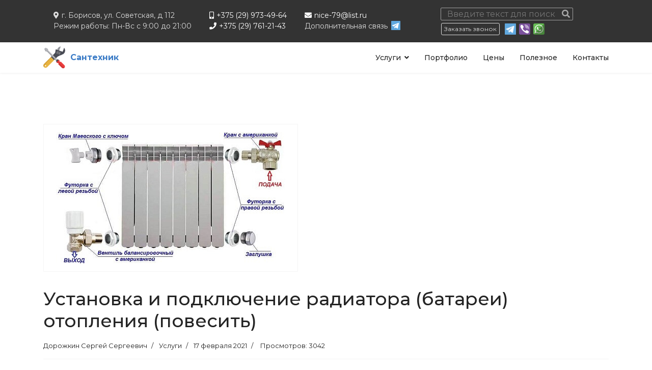

--- FILE ---
content_type: text/html; charset=utf-8
request_url: https://smpro.by/uslugi/ustanovka-i-podklyuchenie-radiatora-batarei-otopleniya-povesit
body_size: 16390
content:
<!doctype html><html lang=ru-ru dir=ltr><head><meta charset=utf-8><meta name=viewport content="width=device-width, initial-scale=1, shrink-to-fit=no"><link rel=canonical href=https://smpro.by/uslugi/ustanovka-i-podklyuchenie-radiatora-batarei-otopleniya-povesit><base href=https://smpro.by/uslugi/ustanovka-i-podklyuchenie-radiatora-batarei-otopleniya-povesit /><meta http-equiv=content-type content="text/html; charset=utf-8"/><meta name=keywords content="становка и подключение радиатора (батареи) отопления (повесить)"/><meta name=robots content=index,follow /><meta name=author content="Дорожкин Сергей Сергеевич"/><meta name=description content="становка и подключение радиатора (батареи) отопления (повесить) в Борисове по выгодным. Гарантия 5 лет на все работы. Принимаем срочный заказ. Звоните по ☎️ +375 (29) 761-21-43  "/><title>Установка и подключение радиатора (батареи) отопления (повесить): низкие цены</title><link href=/images/design/tools-and-utensils.png rel="shortcut icon" type=image/vnd.microsoft.icon /><link rel=stylesheet href=/media/plg_jchoptimize/cache/css/0ab2b1ce836501badc15bbdc4ad216bd.css /><link href="//fonts.googleapis.com/css?family=Montserrat:100,100italic,200,200italic,300,300italic,400,400italic,500,500italic,600,600italic,700,700italic,800,800italic,900,900italic&display=swap" rel=stylesheet /><link rel=stylesheet href=/media/plg_jchoptimize/cache/css/6bda285bf26eba54d75ba91bed945484.css /><link href="//fonts.googleapis.com/css?family=Montserrat:100,100i,300,300i,400,400i,500,500i,700,700i,900,900i&amp;display=swap&amp;subset=cyrillic-ext" rel=stylesheet /><link rel=stylesheet href=/media/plg_jchoptimize/cache/css/a87ee9c4dec6e3d50c9160dd946d3041.css /><style>.sp-page-builder .page-content #section-id-1615818942892{padding:50px 0px 50px 0px;margin:0px 0px 0px 0px;box-shadow:0 0 0 0 #fff}#column-id-1615818942891{box-shadow:0 0 0 0 #fff}#sppb-addon-wrapper-1615818942895{margin:0px 0px 30px 0px}#sppb-addon-1615818942895{box-shadow:0 0 0 0 #fff}.sp-page-builder .page-content #section-id-1614778400355{padding:50px 0px 50px 0px;margin:0px 0px 0px 0px;box-shadow:0 0 0 0 #fff}#column-id-1614778400351{box-shadow:0 0 0 0 #fff}#sppb-addon-wrapper-1614841329907{margin:0px 0px 30px 0px}#sppb-addon-1614841329907{box-shadow:0 0 0 0 #fff;border-width:1px;border-color:#000;border-style:solid;border-radius:10px;padding:0px 0px 0px 0px}#sppb-addon-1614841329907 a{color:#000}#sppb-addon-1614841329907 a:hover,#sppb-addon-1614841329907 a:focus,#sppb-addon-1614841329907 a:active{color:#fff}#sppb-addon-1614841329907 .sppb-addon-title{font-size:14px}#sppb-addon-1614841329907 .sppb-addon-title{font-family:"Montserrat"}#sppb-addon-1614841329907{overflow:hidden}#sppb-addon-1614841329907 .sppb-addon-title a{color:}#sppb-addon-1614841329907 .sppb-addon-title{margin:0px 5px 25px 5px}#sppb-addon-1614841329907 .sppb-addon-overlay-image-content{height:90px}#sppb-addon-1614841329907 .overlay-background-style{background:#fff}#sppb-addon-1614841329907 .sppb-addon-overlay-image-content:hover .overlay-background-style{background:#4890df}#sppb-addon-1614841329907 .overlay-image-button-wrap{margin:10px 0px 0px 0px}#sppb-addon-1614841329907 .sppb-addon-overlay-image-content{padding:0px 0px 0px 0px}@media (min-width:768px) and (max-width:991px){#sppb-addon-1614841329907 .sppb-addon-title{margin:}#sppb-addon-1614841329907 .sppb-addon-subtitle{margin:px}}@media (max-width:767px){#sppb-addon-1614841329907 .sppb-addon-title{margin:}#sppb-addon-1614841329907 .sppb-addon-subtitle{margin:}}#sppb-addon-1614841329907 #btn-1614841329907.sppb-btn-custom{background-color:#03E16D;color:#FFF;font-size:16px}#sppb-addon-1614841329907 #btn-1614841329907.sppb-btn-custom:hover{background-color:#00E66E;color:#FFF}#sppb-addon-wrapper-1614841532003{margin:0px 0px 30px 0px}#sppb-addon-1614841532003{box-shadow:0 0 0 0 #fff;border-width:1px;border-color:#000;border-style:solid;border-radius:10px;padding:0px 0px 0px 0px}#sppb-addon-1614841532003 a{color:#000}#sppb-addon-1614841532003 a:hover,#sppb-addon-1614841532003 a:focus,#sppb-addon-1614841532003 a:active{color:#fff}#sppb-addon-1614841532003 .sppb-addon-title{font-size:14px}#sppb-addon-1614841532003 .sppb-addon-title{font-family:"Montserrat"}#sppb-addon-1614841532003{overflow:hidden}#sppb-addon-1614841532003 .sppb-addon-title a{color:}#sppb-addon-1614841532003 .sppb-addon-title{margin:0px 2px 25px 2px}#sppb-addon-1614841532003 .sppb-addon-overlay-image-content{height:90px}#sppb-addon-1614841532003 .overlay-background-style{background:#fff}#sppb-addon-1614841532003 .sppb-addon-overlay-image-content:hover .overlay-background-style{background:#4890df}#sppb-addon-1614841532003 .overlay-image-button-wrap{margin:10px 0px 0px 0px}#sppb-addon-1614841532003 .sppb-addon-overlay-image-content{padding:0px 0px 0px 0px}@media (min-width:768px) and (max-width:991px){#sppb-addon-1614841532003 .sppb-addon-title{margin:}#sppb-addon-1614841532003 .sppb-addon-subtitle{margin:px}}@media (max-width:767px){#sppb-addon-1614841532003 .sppb-addon-title{margin:}#sppb-addon-1614841532003 .sppb-addon-subtitle{margin:}}#sppb-addon-1614841532003 #btn-1614841532003.sppb-btn-custom{background-color:#03E16D;color:#FFF;font-size:16px}#sppb-addon-1614841532003 #btn-1614841532003.sppb-btn-custom:hover{background-color:#00E66E;color:#FFF}#sppb-addon-wrapper-1614842159915{margin:0px 0px 30px 0px}#sppb-addon-1614842159915{box-shadow:0 0 0 0 #fff;border-width:1px;border-color:#000;border-style:solid;border-radius:10px;padding:0px 0px 0px 0px}#sppb-addon-1614842159915 a{color:#000}#sppb-addon-1614842159915 a:hover,#sppb-addon-1614842159915 a:focus,#sppb-addon-1614842159915 a:active{color:#fff}#sppb-addon-1614842159915 .sppb-addon-title{font-size:14px}#sppb-addon-1614842159915 .sppb-addon-title{font-family:"Montserrat"}#sppb-addon-1614842159915{overflow:hidden}#sppb-addon-1614842159915 .sppb-addon-title a{color:}#sppb-addon-1614842159915 .sppb-addon-title{margin:0px 2px 25px 2px}#sppb-addon-1614842159915 .sppb-addon-overlay-image-content{height:90px}#sppb-addon-1614842159915 .overlay-background-style{background:#fff}#sppb-addon-1614842159915 .sppb-addon-overlay-image-content:hover .overlay-background-style{background:#4890df}#sppb-addon-1614842159915 .overlay-image-button-wrap{margin:10px 0px 0px 0px}#sppb-addon-1614842159915 .sppb-addon-overlay-image-content{padding:0px 0px 0px 0px}@media (min-width:768px) and (max-width:991px){#sppb-addon-1614842159915 .sppb-addon-title{margin:}#sppb-addon-1614842159915 .sppb-addon-subtitle{margin:px}}@media (max-width:767px){#sppb-addon-1614842159915 .sppb-addon-title{margin:}#sppb-addon-1614842159915 .sppb-addon-subtitle{margin:}}#sppb-addon-1614842159915 #btn-1614842159915.sppb-btn-custom{background-color:#03E16D;color:#FFF;font-size:16px}#sppb-addon-1614842159915 #btn-1614842159915.sppb-btn-custom:hover{background-color:#00E66E;color:#FFF}#sppb-addon-wrapper-1614842159912{margin:0px 0px 30px 0px}#sppb-addon-1614842159912{box-shadow:0 0 0 0 #fff;border-width:1px;border-color:#000;border-style:solid;border-radius:10px;padding:0px 0px 0px 0px}#sppb-addon-1614842159912 a{color:#000}#sppb-addon-1614842159912 a:hover,#sppb-addon-1614842159912 a:focus,#sppb-addon-1614842159912 a:active{color:#fff}#sppb-addon-1614842159912 .sppb-addon-title{font-size:14px}#sppb-addon-1614842159912 .sppb-addon-title{font-family:"Montserrat"}#sppb-addon-1614842159912{overflow:hidden}#sppb-addon-1614842159912 .sppb-addon-title a{color:}#sppb-addon-1614842159912 .sppb-addon-title{margin:0px 2px 25px 2px}#sppb-addon-1614842159912 .sppb-addon-overlay-image-content{height:90px}#sppb-addon-1614842159912 .overlay-background-style{background:#fff}#sppb-addon-1614842159912 .sppb-addon-overlay-image-content:hover .overlay-background-style{background:#4890df}#sppb-addon-1614842159912 .overlay-image-button-wrap{margin:10px 0px 0px 0px}#sppb-addon-1614842159912 .sppb-addon-overlay-image-content{padding:0px 0px 0px 0px}@media (min-width:768px) and (max-width:991px){#sppb-addon-1614842159912 .sppb-addon-title{margin:}#sppb-addon-1614842159912 .sppb-addon-subtitle{margin:px}}@media (max-width:767px){#sppb-addon-1614842159912 .sppb-addon-title{margin:}#sppb-addon-1614842159912 .sppb-addon-subtitle{margin:}}#sppb-addon-1614842159912 #btn-1614842159912.sppb-btn-custom{background-color:#03E16D;color:#FFF;font-size:16px}#sppb-addon-1614842159912 #btn-1614842159912.sppb-btn-custom:hover{background-color:#00E66E;color:#FFF}#sppb-addon-wrapper-1614843618723{margin:0px 0px 30px 0px}#sppb-addon-1614843618723{box-shadow:0 0 0 0 #fff;border-width:1px;border-color:#000;border-style:solid;border-radius:10px;padding:0px 0px 0px 0px}#sppb-addon-1614843618723 a{color:#000}#sppb-addon-1614843618723 a:hover,#sppb-addon-1614843618723 a:focus,#sppb-addon-1614843618723 a:active{color:#fff}#sppb-addon-1614843618723 .sppb-addon-title{font-size:14px}#sppb-addon-1614843618723 .sppb-addon-title{font-family:"Montserrat"}#sppb-addon-1614843618723{overflow:hidden}#sppb-addon-1614843618723 .sppb-addon-title a{color:}#sppb-addon-1614843618723 .sppb-addon-title{margin:0px 5px 25px 5px}#sppb-addon-1614843618723 .sppb-addon-overlay-image-content{height:90px}#sppb-addon-1614843618723 .overlay-background-style{background:#fff}#sppb-addon-1614843618723 .sppb-addon-overlay-image-content:hover .overlay-background-style{background:#4890df}#sppb-addon-1614843618723 .overlay-image-button-wrap{margin:10px 0px 0px 0px}#sppb-addon-1614843618723 .sppb-addon-overlay-image-content{padding:0px 0px 0px 0px}@media (min-width:768px) and (max-width:991px){#sppb-addon-1614843618723 .sppb-addon-title{margin:}#sppb-addon-1614843618723 .sppb-addon-subtitle{margin:px}}@media (max-width:767px){#sppb-addon-1614843618723 .sppb-addon-title{margin:}#sppb-addon-1614843618723 .sppb-addon-subtitle{margin:}}#sppb-addon-1614843618723 #btn-1614843618723.sppb-btn-custom{background-color:#03E16D;color:#FFF;font-size:16px}#sppb-addon-1614843618723 #btn-1614843618723.sppb-btn-custom:hover{background-color:#00E66E;color:#FFF}#sppb-addon-wrapper-1614843618732{margin:0px 0px 30px 0px}#sppb-addon-1614843618732{box-shadow:0 0 0 0 #fff;border-width:1px;border-color:#000;border-style:solid;border-radius:10px;padding:0px 0px 0px 0px}#sppb-addon-1614843618732 a{color:#000}#sppb-addon-1614843618732 a:hover,#sppb-addon-1614843618732 a:focus,#sppb-addon-1614843618732 a:active{color:#fff}#sppb-addon-1614843618732 .sppb-addon-title{font-size:14px}#sppb-addon-1614843618732 .sppb-addon-title{font-family:"Montserrat"}#sppb-addon-1614843618732{overflow:hidden}#sppb-addon-1614843618732 .sppb-addon-title a{color:}#sppb-addon-1614843618732 .sppb-addon-title{margin:0px 5px 25px 5px}#sppb-addon-1614843618732 .sppb-addon-overlay-image-content{height:90px}#sppb-addon-1614843618732 .overlay-background-style{background:#fff}#sppb-addon-1614843618732 .sppb-addon-overlay-image-content:hover .overlay-background-style{background:#4890df}#sppb-addon-1614843618732 .overlay-image-button-wrap{margin:10px 0px 0px 0px}#sppb-addon-1614843618732 .sppb-addon-overlay-image-content{padding:0px 0px 0px 0px}@media (min-width:768px) and (max-width:991px){#sppb-addon-1614843618732 .sppb-addon-title{margin:}#sppb-addon-1614843618732 .sppb-addon-subtitle{margin:px}}@media (max-width:767px){#sppb-addon-1614843618732 .sppb-addon-title{margin:}#sppb-addon-1614843618732 .sppb-addon-subtitle{margin:}}#sppb-addon-1614843618732 #btn-1614843618732.sppb-btn-custom{background-color:#03E16D;color:#FFF;font-size:16px}#sppb-addon-1614843618732 #btn-1614843618732.sppb-btn-custom:hover{background-color:#00E66E;color:#FFF}#sppb-addon-wrapper-1614843618729{margin:0px 0px 30px 0px}#sppb-addon-1614843618729{box-shadow:0 0 0 0 #fff;border-width:1px;border-color:#000;border-style:solid;border-radius:10px;padding:0px 0px 0px 0px}#sppb-addon-1614843618729 a{color:#000}#sppb-addon-1614843618729 a:hover,#sppb-addon-1614843618729 a:focus,#sppb-addon-1614843618729 a:active{color:#fff}#sppb-addon-1614843618729 .sppb-addon-title{font-size:14px}#sppb-addon-1614843618729 .sppb-addon-title{font-family:"Montserrat"}#sppb-addon-1614843618729{overflow:hidden}#sppb-addon-1614843618729 .sppb-addon-title a{color:}#sppb-addon-1614843618729 .sppb-addon-title{margin:0px 5px 25px 5px}#sppb-addon-1614843618729 .sppb-addon-overlay-image-content{height:90px}#sppb-addon-1614843618729 .overlay-background-style{background:#fff}#sppb-addon-1614843618729 .sppb-addon-overlay-image-content:hover .overlay-background-style{background:#4890df}#sppb-addon-1614843618729 .overlay-image-button-wrap{margin:10px 0px 0px 0px}#sppb-addon-1614843618729 .sppb-addon-overlay-image-content{padding:0px 0px 0px 0px}@media (min-width:768px) and (max-width:991px){#sppb-addon-1614843618729 .sppb-addon-title{margin:}#sppb-addon-1614843618729 .sppb-addon-subtitle{margin:px}}@media (max-width:767px){#sppb-addon-1614843618729 .sppb-addon-title{margin:}#sppb-addon-1614843618729 .sppb-addon-subtitle{margin:}}#sppb-addon-1614843618729 #btn-1614843618729.sppb-btn-custom{background-color:#03E16D;color:#FFF;font-size:16px}#sppb-addon-1614843618729 #btn-1614843618729.sppb-btn-custom:hover{background-color:#00E66E;color:#FFF}#sppb-addon-wrapper-1614843618735{margin:0px 0px 30px 0px}#sppb-addon-1614843618735{box-shadow:0 0 0 0 #fff;border-width:1px;border-color:#000;border-style:solid;border-radius:10px;padding:0px 0px 0px 0px}#sppb-addon-1614843618735 a{color:#000}#sppb-addon-1614843618735 a:hover,#sppb-addon-1614843618735 a:focus,#sppb-addon-1614843618735 a:active{color:#fff}#sppb-addon-1614843618735 .sppb-addon-title{font-size:14px}#sppb-addon-1614843618735 .sppb-addon-title{font-family:"Montserrat"}#sppb-addon-1614843618735{overflow:hidden}#sppb-addon-1614843618735 .sppb-addon-title a{color:}#sppb-addon-1614843618735 .sppb-addon-title{margin:0px 5px 25px 5px}#sppb-addon-1614843618735 .sppb-addon-overlay-image-content{height:90px}#sppb-addon-1614843618735 .overlay-background-style{background:#fff}#sppb-addon-1614843618735 .sppb-addon-overlay-image-content:hover .overlay-background-style{background:#4890df}#sppb-addon-1614843618735 .overlay-image-button-wrap{margin:10px 0px 0px 0px}#sppb-addon-1614843618735 .sppb-addon-overlay-image-content{padding:0px 0px 0px 0px}@media (min-width:768px) and (max-width:991px){#sppb-addon-1614843618735 .sppb-addon-title{margin:}#sppb-addon-1614843618735 .sppb-addon-subtitle{margin:px}}@media (max-width:767px){#sppb-addon-1614843618735 .sppb-addon-title{margin:}#sppb-addon-1614843618735 .sppb-addon-subtitle{margin:}}#sppb-addon-1614843618735 #btn-1614843618735.sppb-btn-custom{background-color:#03E16D;color:#FFF;font-size:16px}#sppb-addon-1614843618735 #btn-1614843618735.sppb-btn-custom:hover{background-color:#00E66E;color:#FFF}#sppb-addon-wrapper-1614843618768{margin:0px 0px 30px 0px}#sppb-addon-1614843618768{box-shadow:0 0 0 0 #fff;border-width:1px;border-color:#000;border-style:solid;border-radius:10px;padding:0px 0px 0px 0px}#sppb-addon-1614843618768 a{color:#000}#sppb-addon-1614843618768 a:hover,#sppb-addon-1614843618768 a:focus,#sppb-addon-1614843618768 a:active{color:#fff}#sppb-addon-1614843618768 .sppb-addon-title{font-size:14px}#sppb-addon-1614843618768 .sppb-addon-title{font-family:"Montserrat"}#sppb-addon-1614843618768{overflow:hidden}#sppb-addon-1614843618768 .sppb-addon-title a{color:}#sppb-addon-1614843618768 .sppb-addon-title{margin:0px 5px 25px 5px}#sppb-addon-1614843618768 .sppb-addon-overlay-image-content{height:90px}#sppb-addon-1614843618768 .overlay-background-style{background:#fff}#sppb-addon-1614843618768 .sppb-addon-overlay-image-content:hover .overlay-background-style{background:#4890df}#sppb-addon-1614843618768 .overlay-image-button-wrap{margin:10px 0px 0px 0px}#sppb-addon-1614843618768 .sppb-addon-overlay-image-content{padding:0px 0px 0px 0px}@media (min-width:768px) and (max-width:991px){#sppb-addon-1614843618768 .sppb-addon-title{margin:}#sppb-addon-1614843618768 .sppb-addon-subtitle{margin:px}}@media (max-width:767px){#sppb-addon-1614843618768 .sppb-addon-title{margin:}#sppb-addon-1614843618768 .sppb-addon-subtitle{margin:}}#sppb-addon-1614843618768 #btn-1614843618768.sppb-btn-custom{background-color:#03E16D;color:#FFF;font-size:16px}#sppb-addon-1614843618768 #btn-1614843618768.sppb-btn-custom:hover{background-color:#00E66E;color:#FFF}#column-id-1614778400352{box-shadow:0 0 0 0 #fff}#sppb-addon-wrapper-1614839113314{margin:0px 0px 30px 0px}#sppb-addon-1614839113314{box-shadow:0 0 0 0 #fff;border-width:1px;border-color:#000;border-style:solid;border-radius:10px;padding:0px 0px 0px 0px}#sppb-addon-1614839113314 a{color:#000}#sppb-addon-1614839113314 a:hover,#sppb-addon-1614839113314 a:focus,#sppb-addon-1614839113314 a:active{color:#fff}#sppb-addon-1614839113314 .sppb-addon-title{font-size:14px}#sppb-addon-1614839113314 .sppb-addon-title{font-family:"Montserrat"}#sppb-addon-1614839113314{overflow:hidden}#sppb-addon-1614839113314 .sppb-addon-title a{color:}#sppb-addon-1614839113314 .sppb-addon-title{margin:0px 0px 25px 0px}#sppb-addon-1614839113314 .sppb-addon-overlay-image-content{height:90px}#sppb-addon-1614839113314 .overlay-background-style{background:#fff}#sppb-addon-1614839113314 .sppb-addon-overlay-image-content:hover .overlay-background-style{background:#4890df}#sppb-addon-1614839113314 .overlay-image-button-wrap{margin:10px 0px 0px 0px}#sppb-addon-1614839113314 .sppb-addon-overlay-image-content{padding:0px 0px 0px 0px}@media (min-width:768px) and (max-width:991px){#sppb-addon-1614839113314 .sppb-addon-title{margin:}#sppb-addon-1614839113314 .sppb-addon-subtitle{margin:px}}@media (max-width:767px){#sppb-addon-1614839113314 .sppb-addon-title{margin:}#sppb-addon-1614839113314 .sppb-addon-subtitle{margin:}}#sppb-addon-1614839113314 #btn-1614839113314.sppb-btn-custom{background-color:#03E16D;color:#FFF;font-size:16px}#sppb-addon-1614839113314 #btn-1614839113314.sppb-btn-custom:hover{background-color:#00E66E;color:#FFF}#sppb-addon-wrapper-1614841532006{margin:0px 0px 30px 0px}#sppb-addon-1614841532006{box-shadow:0 0 0 0 #fff;border-width:1px;border-color:#000;border-style:solid;border-radius:10px;padding:0px 0px 0px 0px}#sppb-addon-1614841532006 a{color:#000}#sppb-addon-1614841532006 a:hover,#sppb-addon-1614841532006 a:focus,#sppb-addon-1614841532006 a:active{color:#fff}#sppb-addon-1614841532006 .sppb-addon-title{font-size:14px}#sppb-addon-1614841532006 .sppb-addon-title{font-family:"Montserrat"}#sppb-addon-1614841532006{overflow:hidden}#sppb-addon-1614841532006 .sppb-addon-title a{color:}#sppb-addon-1614841532006 .sppb-addon-title{margin:0px 0px 25px 0px}#sppb-addon-1614841532006 .sppb-addon-overlay-image-content{height:90px}#sppb-addon-1614841532006 .overlay-background-style{background:#fff}#sppb-addon-1614841532006 .sppb-addon-overlay-image-content:hover .overlay-background-style{background:#4890df}#sppb-addon-1614841532006 .overlay-image-button-wrap{margin:10px 0px 0px 0px}#sppb-addon-1614841532006 .sppb-addon-overlay-image-content{padding:0px 0px 0px 0px}@media (min-width:768px) and (max-width:991px){#sppb-addon-1614841532006 .sppb-addon-title{margin:}#sppb-addon-1614841532006 .sppb-addon-subtitle{margin:px}}@media (max-width:767px){#sppb-addon-1614841532006 .sppb-addon-title{margin:}#sppb-addon-1614841532006 .sppb-addon-subtitle{margin:}}#sppb-addon-1614841532006 #btn-1614841532006.sppb-btn-custom{background-color:#03E16D;color:#FFF;font-size:16px}#sppb-addon-1614841532006 #btn-1614841532006.sppb-btn-custom:hover{background-color:#00E66E;color:#FFF}#sppb-addon-wrapper-1614842159936{margin:0px 0px 30px 0px}#sppb-addon-1614842159936{box-shadow:0 0 0 0 #fff;border-width:1px;border-color:#000;border-style:solid;border-radius:10px;padding:0px 0px 0px 0px}#sppb-addon-1614842159936 a{color:#000}#sppb-addon-1614842159936 a:hover,#sppb-addon-1614842159936 a:focus,#sppb-addon-1614842159936 a:active{color:#fff}#sppb-addon-1614842159936 .sppb-addon-title{font-size:14px}#sppb-addon-1614842159936 .sppb-addon-title{font-family:"Montserrat"}#sppb-addon-1614842159936{overflow:hidden}#sppb-addon-1614842159936 .sppb-addon-title a{color:}#sppb-addon-1614842159936 .sppb-addon-title{margin:0px 5px 25px 5px}#sppb-addon-1614842159936 .sppb-addon-overlay-image-content{height:90px}#sppb-addon-1614842159936 .overlay-background-style{background:#fff}#sppb-addon-1614842159936 .sppb-addon-overlay-image-content:hover .overlay-background-style{background:#4890df}#sppb-addon-1614842159936 .overlay-image-button-wrap{margin:10px 0px 0px 0px}#sppb-addon-1614842159936 .sppb-addon-overlay-image-content{padding:0px 0px 0px 0px}@media (min-width:768px) and (max-width:991px){#sppb-addon-1614842159936 .sppb-addon-title{margin:}#sppb-addon-1614842159936 .sppb-addon-subtitle{margin:px}}@media (max-width:767px){#sppb-addon-1614842159936 .sppb-addon-title{margin:}#sppb-addon-1614842159936 .sppb-addon-subtitle{margin:}}#sppb-addon-1614842159936 #btn-1614842159936.sppb-btn-custom{background-color:#03E16D;color:#FFF;font-size:16px}#sppb-addon-1614842159936 #btn-1614842159936.sppb-btn-custom:hover{background-color:#00E66E;color:#FFF}#sppb-addon-wrapper-1614842159939{margin:0px 0px 30px 0px}#sppb-addon-1614842159939{box-shadow:0 0 0 0 #fff;border-width:1px;border-color:#000;border-style:solid;border-radius:10px;padding:0px 0px 0px 0px}#sppb-addon-1614842159939 a{color:#fff}#sppb-addon-1614842159939 a:hover,#sppb-addon-1614842159939 a:focus,#sppb-addon-1614842159939 a:active{color:#fff}#sppb-addon-1614842159939 .sppb-addon-title{font-size:14px}#sppb-addon-1614842159939 .sppb-addon-title{font-family:"Montserrat"}#sppb-addon-1614842159939{overflow:hidden}#sppb-addon-1614842159939 .sppb-addon-title a{color:}#sppb-addon-1614842159939 .sppb-addon-title{margin:0px 2px 25px 2px}#sppb-addon-1614842159939 .sppb-addon-overlay-image-content{height:90px}#sppb-addon-1614842159939 .overlay-background-style{background:#4890df}#sppb-addon-1614842159939 .sppb-addon-overlay-image-content:hover .overlay-background-style{background:#316298}#sppb-addon-1614842159939 .overlay-image-button-wrap{margin:10px 0px 0px 0px}#sppb-addon-1614842159939 .sppb-addon-overlay-image-content{padding:0px 0px 0px 0px}@media (min-width:768px) and (max-width:991px){#sppb-addon-1614842159939 .sppb-addon-title{margin:}#sppb-addon-1614842159939 .sppb-addon-subtitle{margin:px}}@media (max-width:767px){#sppb-addon-1614842159939 .sppb-addon-title{margin:}#sppb-addon-1614842159939 .sppb-addon-subtitle{margin:}}#sppb-addon-1614842159939 #btn-1614842159939.sppb-btn-custom{background-color:#03E16D;color:#FFF;font-size:16px}#sppb-addon-1614842159939 #btn-1614842159939.sppb-btn-custom:hover{background-color:#00E66E;color:#FFF}#sppb-addon-wrapper-1614843618720{margin:0px 0px 30px 0px}#sppb-addon-1614843618720{box-shadow:0 0 0 0 #fff;border-width:1px;border-color:#000;border-style:solid;border-radius:10px;padding:0px 0px 0px 0px}#sppb-addon-1614843618720 a{color:#000}#sppb-addon-1614843618720 a:hover,#sppb-addon-1614843618720 a:focus,#sppb-addon-1614843618720 a:active{color:#fff}#sppb-addon-1614843618720 .sppb-addon-title{font-size:14px}#sppb-addon-1614843618720 .sppb-addon-title{font-family:"Montserrat"}#sppb-addon-1614843618720{overflow:hidden}#sppb-addon-1614843618720 .sppb-addon-title a{color:}#sppb-addon-1614843618720 .sppb-addon-title{margin:0px 5px 25px 5px}#sppb-addon-1614843618720 .sppb-addon-overlay-image-content{height:90px}#sppb-addon-1614843618720 .overlay-background-style{background:#fff}#sppb-addon-1614843618720 .sppb-addon-overlay-image-content:hover .overlay-background-style{background:#4890df}#sppb-addon-1614843618720 .overlay-image-button-wrap{margin:10px 0px 0px 0px}#sppb-addon-1614843618720 .sppb-addon-overlay-image-content{padding:0px 0px 0px 0px}@media (min-width:768px) and (max-width:991px){#sppb-addon-1614843618720 .sppb-addon-title{margin:}#sppb-addon-1614843618720 .sppb-addon-subtitle{margin:px}}@media (max-width:767px){#sppb-addon-1614843618720 .sppb-addon-title{margin:}#sppb-addon-1614843618720 .sppb-addon-subtitle{margin:}}#sppb-addon-1614843618720 #btn-1614843618720.sppb-btn-custom{background-color:#03E16D;color:#FFF;font-size:16px}#sppb-addon-1614843618720 #btn-1614843618720.sppb-btn-custom:hover{background-color:#00E66E;color:#FFF}#sppb-addon-wrapper-1614843618744{margin:0px 0px 30px 0px}#sppb-addon-1614843618744{box-shadow:0 0 0 0 #fff;border-width:1px;border-color:#000;border-style:solid;border-radius:10px;padding:0px 0px 0px 0px}#sppb-addon-1614843618744 a{color:#000}#sppb-addon-1614843618744 a:hover,#sppb-addon-1614843618744 a:focus,#sppb-addon-1614843618744 a:active{color:#fff}#sppb-addon-1614843618744 .sppb-addon-title{font-size:14px}#sppb-addon-1614843618744 .sppb-addon-title{font-family:"Montserrat"}#sppb-addon-1614843618744{overflow:hidden}#sppb-addon-1614843618744 .sppb-addon-title a{color:}#sppb-addon-1614843618744 .sppb-addon-title{margin:0px 2px 25px 2px}#sppb-addon-1614843618744 .sppb-addon-overlay-image-content{height:90px}#sppb-addon-1614843618744 .overlay-background-style{background:#fff}#sppb-addon-1614843618744 .sppb-addon-overlay-image-content:hover .overlay-background-style{background:#4890df}#sppb-addon-1614843618744 .overlay-image-button-wrap{margin:10px 0px 0px 0px}#sppb-addon-1614843618744 .sppb-addon-overlay-image-content{padding:0px 0px 0px 0px}@media (min-width:768px) and (max-width:991px){#sppb-addon-1614843618744 .sppb-addon-title{margin:}#sppb-addon-1614843618744 .sppb-addon-subtitle{margin:px}}@media (max-width:767px){#sppb-addon-1614843618744 .sppb-addon-title{margin:}#sppb-addon-1614843618744 .sppb-addon-subtitle{margin:}}#sppb-addon-1614843618744 #btn-1614843618744.sppb-btn-custom{background-color:#03E16D;color:#FFF;font-size:16px}#sppb-addon-1614843618744 #btn-1614843618744.sppb-btn-custom:hover{background-color:#00E66E;color:#FFF}#sppb-addon-wrapper-1614843618741{margin:0px 0px 30px 0px}#sppb-addon-1614843618741{box-shadow:0 0 0 0 #fff;border-width:1px;border-color:#000;border-style:solid;border-radius:10px;padding:0px 0px 0px 0px}#sppb-addon-1614843618741 a{color:#000}#sppb-addon-1614843618741 a:hover,#sppb-addon-1614843618741 a:focus,#sppb-addon-1614843618741 a:active{color:#fff}#sppb-addon-1614843618741 .sppb-addon-title{font-size:14px}#sppb-addon-1614843618741 .sppb-addon-title{font-family:"Montserrat"}#sppb-addon-1614843618741{overflow:hidden}#sppb-addon-1614843618741 .sppb-addon-title a{color:}#sppb-addon-1614843618741 .sppb-addon-title{margin:0px 5px 25px 5px}#sppb-addon-1614843618741 .sppb-addon-overlay-image-content{height:90px}#sppb-addon-1614843618741 .overlay-background-style{background:#fff}#sppb-addon-1614843618741 .sppb-addon-overlay-image-content:hover .overlay-background-style{background:#4890df}#sppb-addon-1614843618741 .overlay-image-button-wrap{margin:10px 0px 0px 0px}#sppb-addon-1614843618741 .sppb-addon-overlay-image-content{padding:0px 0px 0px 0px}@media (min-width:768px) and (max-width:991px){#sppb-addon-1614843618741 .sppb-addon-title{margin:}#sppb-addon-1614843618741 .sppb-addon-subtitle{margin:px}}@media (max-width:767px){#sppb-addon-1614843618741 .sppb-addon-title{margin:}#sppb-addon-1614843618741 .sppb-addon-subtitle{margin:}}#sppb-addon-1614843618741 #btn-1614843618741.sppb-btn-custom{background-color:#03E16D;color:#FFF;font-size:16px}#sppb-addon-1614843618741 #btn-1614843618741.sppb-btn-custom:hover{background-color:#00E66E;color:#FFF}#sppb-addon-wrapper-1614843618738{margin:0px 0px 30px 0px}#sppb-addon-1614843618738{box-shadow:0 0 0 0 #fff;border-width:1px;border-color:#000;border-style:solid;border-radius:10px;padding:0px 0px 0px 0px}#sppb-addon-1614843618738 a{color:#000}#sppb-addon-1614843618738 a:hover,#sppb-addon-1614843618738 a:focus,#sppb-addon-1614843618738 a:active{color:#fff}#sppb-addon-1614843618738 .sppb-addon-title{font-size:14px}#sppb-addon-1614843618738 .sppb-addon-title{font-family:"Montserrat"}#sppb-addon-1614843618738{overflow:hidden}#sppb-addon-1614843618738 .sppb-addon-title a{color:}#sppb-addon-1614843618738 .sppb-addon-title{margin:0px 5px 25px 5px}#sppb-addon-1614843618738 .sppb-addon-overlay-image-content{height:90px}#sppb-addon-1614843618738 .overlay-background-style{background:#fff}#sppb-addon-1614843618738 .sppb-addon-overlay-image-content:hover .overlay-background-style{background:#4890df}#sppb-addon-1614843618738 .overlay-image-button-wrap{margin:10px 0px 0px 0px}#sppb-addon-1614843618738 .sppb-addon-overlay-image-content{padding:0px 0px 0px 0px}@media (min-width:768px) and (max-width:991px){#sppb-addon-1614843618738 .sppb-addon-title{margin:}#sppb-addon-1614843618738 .sppb-addon-subtitle{margin:px}}@media (max-width:767px){#sppb-addon-1614843618738 .sppb-addon-title{margin:}#sppb-addon-1614843618738 .sppb-addon-subtitle{margin:}}#sppb-addon-1614843618738 #btn-1614843618738.sppb-btn-custom{background-color:#03E16D;color:#FFF;font-size:16px}#sppb-addon-1614843618738 #btn-1614843618738.sppb-btn-custom:hover{background-color:#00E66E;color:#FFF}#sppb-addon-wrapper-1614843618765{margin:0px 0px 30px 0px}#sppb-addon-1614843618765{box-shadow:0 0 0 0 #fff;border-width:1px;border-color:#000;border-style:solid;border-radius:10px;padding:0px 0px 0px 0px}#sppb-addon-1614843618765 a{color:#000}#sppb-addon-1614843618765 a:hover,#sppb-addon-1614843618765 a:focus,#sppb-addon-1614843618765 a:active{color:#fff}#sppb-addon-1614843618765 .sppb-addon-title{font-size:14px}#sppb-addon-1614843618765 .sppb-addon-title{font-family:"Montserrat"}#sppb-addon-1614843618765{overflow:hidden}#sppb-addon-1614843618765 .sppb-addon-title a{color:}#sppb-addon-1614843618765 .sppb-addon-title{margin:0px 2px 25px 2px}#sppb-addon-1614843618765 .sppb-addon-overlay-image-content{height:90px}#sppb-addon-1614843618765 .overlay-background-style{background:#fff}#sppb-addon-1614843618765 .sppb-addon-overlay-image-content:hover .overlay-background-style{background:#4890df}#sppb-addon-1614843618765 .overlay-image-button-wrap{margin:10px 0px 0px 0px}#sppb-addon-1614843618765 .sppb-addon-overlay-image-content{padding:0px 0px 0px 0px}@media (min-width:768px) and (max-width:991px){#sppb-addon-1614843618765 .sppb-addon-title{margin:}#sppb-addon-1614843618765 .sppb-addon-subtitle{margin:px}}@media (max-width:767px){#sppb-addon-1614843618765 .sppb-addon-title{margin:}#sppb-addon-1614843618765 .sppb-addon-subtitle{margin:}}#sppb-addon-1614843618765 #btn-1614843618765.sppb-btn-custom{background-color:#03E16D;color:#FFF;font-size:16px}#sppb-addon-1614843618765 #btn-1614843618765.sppb-btn-custom:hover{background-color:#00E66E;color:#FFF}#column-id-1614778400353{box-shadow:0 0 0 0 #fff}#sppb-addon-wrapper-1614841531997{margin:0px 0px 30px 0px}#sppb-addon-1614841531997{box-shadow:0 0 0 0 #fff;border-width:1px;border-color:#000;border-style:solid;border-radius:10px;padding:0px 0px 0px 0px}#sppb-addon-1614841531997 a{color:#000}#sppb-addon-1614841531997 a:hover,#sppb-addon-1614841531997 a:focus,#sppb-addon-1614841531997 a:active{color:#fff}#sppb-addon-1614841531997 .sppb-addon-title{font-size:14px}#sppb-addon-1614841531997 .sppb-addon-title{font-family:"Montserrat"}#sppb-addon-1614841531997{overflow:hidden}#sppb-addon-1614841531997 .sppb-addon-title a{color:}#sppb-addon-1614841531997 .sppb-addon-title{margin:0px 5px 25px 5px}#sppb-addon-1614841531997 .sppb-addon-overlay-image-content{height:90px}#sppb-addon-1614841531997 .overlay-background-style{background:#fff}#sppb-addon-1614841531997 .sppb-addon-overlay-image-content:hover .overlay-background-style{background:#4890df}#sppb-addon-1614841531997 .overlay-image-button-wrap{margin:10px 0px 0px 0px}#sppb-addon-1614841531997 .sppb-addon-overlay-image-content{padding:0px 0px 0px 0px}@media (min-width:768px) and (max-width:991px){#sppb-addon-1614841531997 .sppb-addon-title{margin:}#sppb-addon-1614841531997 .sppb-addon-subtitle{margin:px}}@media (max-width:767px){#sppb-addon-1614841531997 .sppb-addon-title{margin:}#sppb-addon-1614841531997 .sppb-addon-subtitle{margin:}}#sppb-addon-1614841531997 #btn-1614841531997.sppb-btn-custom{background-color:#03E16D;color:#FFF;font-size:16px}#sppb-addon-1614841531997 #btn-1614841531997.sppb-btn-custom:hover{background-color:#00E66E;color:#FFF}#sppb-addon-wrapper-1614841532009{margin:0px 0px 30px 0px}#sppb-addon-1614841532009{box-shadow:0 0 0 0 #fff;border-width:1px;border-color:#000;border-style:solid;border-radius:10px;padding:0px 0px 0px 0px}#sppb-addon-1614841532009 a{color:#000}#sppb-addon-1614841532009 a:hover,#sppb-addon-1614841532009 a:focus,#sppb-addon-1614841532009 a:active{color:#fff}#sppb-addon-1614841532009 .sppb-addon-title{font-size:14px}#sppb-addon-1614841532009 .sppb-addon-title{font-family:"Montserrat"}#sppb-addon-1614841532009{overflow:hidden}#sppb-addon-1614841532009 .sppb-addon-title a{color:}#sppb-addon-1614841532009 .sppb-addon-title{margin:0px 5px 25px 5px}#sppb-addon-1614841532009 .sppb-addon-overlay-image-content{height:90px}#sppb-addon-1614841532009 .overlay-background-style{background:#fff}#sppb-addon-1614841532009 .sppb-addon-overlay-image-content:hover .overlay-background-style{background:#4890df}#sppb-addon-1614841532009 .overlay-image-button-wrap{margin:10px 0px 0px 0px}#sppb-addon-1614841532009 .sppb-addon-overlay-image-content{padding:0px 0px 0px 0px}@media (min-width:768px) and (max-width:991px){#sppb-addon-1614841532009 .sppb-addon-title{margin:}#sppb-addon-1614841532009 .sppb-addon-subtitle{margin:px}}@media (max-width:767px){#sppb-addon-1614841532009 .sppb-addon-title{margin:}#sppb-addon-1614841532009 .sppb-addon-subtitle{margin:}}#sppb-addon-1614841532009 #btn-1614841532009.sppb-btn-custom{background-color:#03E16D;color:#FFF;font-size:16px}#sppb-addon-1614841532009 #btn-1614841532009.sppb-btn-custom:hover{background-color:#00E66E;color:#FFF}#sppb-addon-wrapper-1614842159921{margin:0px 0px 30px 0px}#sppb-addon-1614842159921{box-shadow:0 0 0 0 #fff;border-width:1px;border-color:#000;border-style:solid;border-radius:10px;padding:0px 0px 0px 0px}#sppb-addon-1614842159921 a{color:#000}#sppb-addon-1614842159921 a:hover,#sppb-addon-1614842159921 a:focus,#sppb-addon-1614842159921 a:active{color:#fff}#sppb-addon-1614842159921 .sppb-addon-title{font-size:14px}#sppb-addon-1614842159921 .sppb-addon-title{font-family:"Montserrat"}#sppb-addon-1614842159921{overflow:hidden}#sppb-addon-1614842159921 .sppb-addon-title a{color:}#sppb-addon-1614842159921 .sppb-addon-title{margin:0px 5px 25px 5px}#sppb-addon-1614842159921 .sppb-addon-overlay-image-content{height:90px}#sppb-addon-1614842159921 .overlay-background-style{background:#fff}#sppb-addon-1614842159921 .sppb-addon-overlay-image-content:hover .overlay-background-style{background:#4890df}#sppb-addon-1614842159921 .overlay-image-button-wrap{margin:10px 0px 0px 0px}#sppb-addon-1614842159921 .sppb-addon-overlay-image-content{padding:0px 0px 0px 0px}@media (min-width:768px) and (max-width:991px){#sppb-addon-1614842159921 .sppb-addon-title{margin:}#sppb-addon-1614842159921 .sppb-addon-subtitle{margin:px}}@media (max-width:767px){#sppb-addon-1614842159921 .sppb-addon-title{margin:}#sppb-addon-1614842159921 .sppb-addon-subtitle{margin:}}#sppb-addon-1614842159921 #btn-1614842159921.sppb-btn-custom{background-color:#03E16D;color:#FFF;font-size:16px}#sppb-addon-1614842159921 #btn-1614842159921.sppb-btn-custom:hover{background-color:#00E66E;color:#FFF}#sppb-addon-wrapper-1614842159930{margin:0px 0px 30px 0px}#sppb-addon-1614842159930{box-shadow:0 0 0 0 #fff;border-width:1px;border-color:#000;border-style:solid;border-radius:10px;padding:0px 0px 0px 0px}#sppb-addon-1614842159930 a{color:#000}#sppb-addon-1614842159930 a:hover,#sppb-addon-1614842159930 a:focus,#sppb-addon-1614842159930 a:active{color:#fff}#sppb-addon-1614842159930 .sppb-addon-title{font-size:14px}#sppb-addon-1614842159930 .sppb-addon-title{font-family:"Montserrat"}#sppb-addon-1614842159930{overflow:hidden}#sppb-addon-1614842159930 .sppb-addon-title a{color:}#sppb-addon-1614842159930 .sppb-addon-title{margin:0px 5px 25px 5px}#sppb-addon-1614842159930 .sppb-addon-overlay-image-content{height:90px}#sppb-addon-1614842159930 .overlay-background-style{background:#fff}#sppb-addon-1614842159930 .sppb-addon-overlay-image-content:hover .overlay-background-style{background:#4890df}#sppb-addon-1614842159930 .overlay-image-button-wrap{margin:10px 0px 0px 0px}#sppb-addon-1614842159930 .sppb-addon-overlay-image-content{padding:0px 0px 0px 0px}@media (min-width:768px) and (max-width:991px){#sppb-addon-1614842159930 .sppb-addon-title{margin:}#sppb-addon-1614842159930 .sppb-addon-subtitle{margin:px}}@media (max-width:767px){#sppb-addon-1614842159930 .sppb-addon-title{margin:}#sppb-addon-1614842159930 .sppb-addon-subtitle{margin:}}#sppb-addon-1614842159930 #btn-1614842159930.sppb-btn-custom{background-color:#03E16D;color:#FFF;font-size:16px}#sppb-addon-1614842159930 #btn-1614842159930.sppb-btn-custom:hover{background-color:#00E66E;color:#FFF}#sppb-addon-wrapper-1614842159918{margin:0px 0px 30px 0px}#sppb-addon-1614842159918{box-shadow:0 0 0 0 #fff;border-width:1px;border-color:#000;border-style:solid;border-radius:10px;padding:0px 0px 0px 0px}#sppb-addon-1614842159918 a{color:#000}#sppb-addon-1614842159918 a:hover,#sppb-addon-1614842159918 a:focus,#sppb-addon-1614842159918 a:active{color:#fff}#sppb-addon-1614842159918 .sppb-addon-title{font-size:14px}#sppb-addon-1614842159918 .sppb-addon-title{font-family:"Montserrat"}#sppb-addon-1614842159918{overflow:hidden}#sppb-addon-1614842159918 .sppb-addon-title a{color:}#sppb-addon-1614842159918 .sppb-addon-title{margin:0px 5px 25px 5px}#sppb-addon-1614842159918 .sppb-addon-overlay-image-content{height:90px}#sppb-addon-1614842159918 .overlay-background-style{background:#fff}#sppb-addon-1614842159918 .sppb-addon-overlay-image-content:hover .overlay-background-style{background:#4890df}#sppb-addon-1614842159918 .overlay-image-button-wrap{margin:10px 0px 0px 0px}#sppb-addon-1614842159918 .sppb-addon-overlay-image-content{padding:0px 0px 0px 0px}@media (min-width:768px) and (max-width:991px){#sppb-addon-1614842159918 .sppb-addon-title{margin:}#sppb-addon-1614842159918 .sppb-addon-subtitle{margin:px}}@media (max-width:767px){#sppb-addon-1614842159918 .sppb-addon-title{margin:}#sppb-addon-1614842159918 .sppb-addon-subtitle{margin:}}#sppb-addon-1614842159918 #btn-1614842159918.sppb-btn-custom{background-color:#03E16D;color:#FFF;font-size:16px}#sppb-addon-1614842159918 #btn-1614842159918.sppb-btn-custom:hover{background-color:#00E66E;color:#FFF}#sppb-addon-wrapper-1614843618726{margin:0px 0px 30px 0px}#sppb-addon-1614843618726{box-shadow:0 0 0 0 #fff;border-width:1px;border-color:#000;border-style:solid;border-radius:10px;padding:0px 0px 0px 0px}#sppb-addon-1614843618726 a{color:#000}#sppb-addon-1614843618726 a:hover,#sppb-addon-1614843618726 a:focus,#sppb-addon-1614843618726 a:active{color:#fff}#sppb-addon-1614843618726 .sppb-addon-title{font-size:14px}#sppb-addon-1614843618726 .sppb-addon-title{font-family:"Montserrat"}#sppb-addon-1614843618726{overflow:hidden}#sppb-addon-1614843618726 .sppb-addon-title a{color:}#sppb-addon-1614843618726 .sppb-addon-title{margin:0px 5px 25px 5px}#sppb-addon-1614843618726 .sppb-addon-overlay-image-content{height:90px}#sppb-addon-1614843618726 .overlay-background-style{background:#fff}#sppb-addon-1614843618726 .sppb-addon-overlay-image-content:hover .overlay-background-style{background:#4890df}#sppb-addon-1614843618726 .overlay-image-button-wrap{margin:10px 0px 0px 0px}#sppb-addon-1614843618726 .sppb-addon-overlay-image-content{padding:0px 0px 0px 0px}@media (min-width:768px) and (max-width:991px){#sppb-addon-1614843618726 .sppb-addon-title{margin:}#sppb-addon-1614843618726 .sppb-addon-subtitle{margin:px}}@media (max-width:767px){#sppb-addon-1614843618726 .sppb-addon-title{margin:}#sppb-addon-1614843618726 .sppb-addon-subtitle{margin:}}#sppb-addon-1614843618726 #btn-1614843618726.sppb-btn-custom{background-color:#03E16D;color:#FFF;font-size:16px}#sppb-addon-1614843618726 #btn-1614843618726.sppb-btn-custom:hover{background-color:#00E66E;color:#FFF}#sppb-addon-wrapper-1614843618717{margin:0px 0px 30px 0px}#sppb-addon-1614843618717{box-shadow:0 0 0 0 #fff;border-width:1px;border-color:#000;border-style:solid;border-radius:10px;padding:0px 0px 0px 0px}#sppb-addon-1614843618717 a{color:#000}#sppb-addon-1614843618717 a:hover,#sppb-addon-1614843618717 a:focus,#sppb-addon-1614843618717 a:active{color:#fff}#sppb-addon-1614843618717 .sppb-addon-title{font-size:14px}#sppb-addon-1614843618717 .sppb-addon-title{font-family:"Montserrat"}#sppb-addon-1614843618717{overflow:hidden}#sppb-addon-1614843618717 .sppb-addon-title a{color:}#sppb-addon-1614843618717 .sppb-addon-title{margin:0px 5px 25px 5px}#sppb-addon-1614843618717 .sppb-addon-overlay-image-content{height:90px}#sppb-addon-1614843618717 .overlay-background-style{background:#fff}#sppb-addon-1614843618717 .sppb-addon-overlay-image-content:hover .overlay-background-style{background:#4890df}#sppb-addon-1614843618717 .overlay-image-button-wrap{margin:10px 0px 0px 0px}#sppb-addon-1614843618717 .sppb-addon-overlay-image-content{padding:0px 0px 0px 0px}@media (min-width:768px) and (max-width:991px){#sppb-addon-1614843618717 .sppb-addon-title{margin:}#sppb-addon-1614843618717 .sppb-addon-subtitle{margin:px}}@media (max-width:767px){#sppb-addon-1614843618717 .sppb-addon-title{margin:}#sppb-addon-1614843618717 .sppb-addon-subtitle{margin:}}#sppb-addon-1614843618717 #btn-1614843618717.sppb-btn-custom{background-color:#03E16D;color:#FFF;font-size:16px}#sppb-addon-1614843618717 #btn-1614843618717.sppb-btn-custom:hover{background-color:#00E66E;color:#FFF}#sppb-addon-wrapper-1614843618747{margin:0px 0px 30px 0px}#sppb-addon-1614843618747{box-shadow:0 0 0 0 #fff;border-width:1px;border-color:#000;border-style:solid;border-radius:10px;padding:0px 0px 0px 0px}#sppb-addon-1614843618747 a{color:#000}#sppb-addon-1614843618747 a:hover,#sppb-addon-1614843618747 a:focus,#sppb-addon-1614843618747 a:active{color:#fff}#sppb-addon-1614843618747 .sppb-addon-title{font-size:14px}#sppb-addon-1614843618747 .sppb-addon-title{font-family:"Montserrat"}#sppb-addon-1614843618747{overflow:hidden}#sppb-addon-1614843618747 .sppb-addon-title a{color:}#sppb-addon-1614843618747 .sppb-addon-title{margin:0px 5px 25px 5px}#sppb-addon-1614843618747 .sppb-addon-overlay-image-content{height:90px}#sppb-addon-1614843618747 .overlay-background-style{background:#fff}#sppb-addon-1614843618747 .sppb-addon-overlay-image-content:hover .overlay-background-style{background:#4890df}#sppb-addon-1614843618747 .overlay-image-button-wrap{margin:10px 0px 0px 0px}#sppb-addon-1614843618747 .sppb-addon-overlay-image-content{padding:0px 0px 0px 0px}@media (min-width:768px) and (max-width:991px){#sppb-addon-1614843618747 .sppb-addon-title{margin:}#sppb-addon-1614843618747 .sppb-addon-subtitle{margin:px}}@media (max-width:767px){#sppb-addon-1614843618747 .sppb-addon-title{margin:}#sppb-addon-1614843618747 .sppb-addon-subtitle{margin:}}#sppb-addon-1614843618747 #btn-1614843618747.sppb-btn-custom{background-color:#03E16D;color:#FFF;font-size:16px}#sppb-addon-1614843618747 #btn-1614843618747.sppb-btn-custom:hover{background-color:#00E66E;color:#FFF}#sppb-addon-wrapper-1614843618762{margin:0px 0px 30px 0px}#sppb-addon-1614843618762{box-shadow:0 0 0 0 #fff;border-width:1px;border-color:#000;border-style:solid;border-radius:10px;padding:0px 0px 0px 0px}#sppb-addon-1614843618762 a{color:#000}#sppb-addon-1614843618762 a:hover,#sppb-addon-1614843618762 a:focus,#sppb-addon-1614843618762 a:active{color:#fff}#sppb-addon-1614843618762 .sppb-addon-title{font-size:14px}#sppb-addon-1614843618762 .sppb-addon-title{font-family:"Montserrat"}#sppb-addon-1614843618762{overflow:hidden}#sppb-addon-1614843618762 .sppb-addon-title a{color:}#sppb-addon-1614843618762 .sppb-addon-title{margin:0px 5px 25px 5px}#sppb-addon-1614843618762 .sppb-addon-overlay-image-content{height:90px}#sppb-addon-1614843618762 .overlay-background-style{background:#fff}#sppb-addon-1614843618762 .sppb-addon-overlay-image-content:hover .overlay-background-style{background:#4890df}#sppb-addon-1614843618762 .overlay-image-button-wrap{margin:10px 0px 0px 0px}#sppb-addon-1614843618762 .sppb-addon-overlay-image-content{padding:0px 0px 0px 0px}@media (min-width:768px) and (max-width:991px){#sppb-addon-1614843618762 .sppb-addon-title{margin:}#sppb-addon-1614843618762 .sppb-addon-subtitle{margin:px}}@media (max-width:767px){#sppb-addon-1614843618762 .sppb-addon-title{margin:}#sppb-addon-1614843618762 .sppb-addon-subtitle{margin:}}#sppb-addon-1614843618762 #btn-1614843618762.sppb-btn-custom{background-color:#03E16D;color:#FFF;font-size:16px}#sppb-addon-1614843618762 #btn-1614843618762.sppb-btn-custom:hover{background-color:#00E66E;color:#FFF}#column-id-1614778400354{box-shadow:0 0 0 0 #fff}#sppb-addon-wrapper-1614841532000{margin:0px 0px 30px 0px}#sppb-addon-1614841532000{box-shadow:0 0 0 0 #fff;border-width:1px;border-color:#000;border-style:solid;border-radius:10px;padding:0px 0px 0px 0px}#sppb-addon-1614841532000 a{color:#000}#sppb-addon-1614841532000 a:hover,#sppb-addon-1614841532000 a:focus,#sppb-addon-1614841532000 a:active{color:#fff}#sppb-addon-1614841532000 .sppb-addon-title{font-size:14px}#sppb-addon-1614841532000 .sppb-addon-title{font-family:"Montserrat"}#sppb-addon-1614841532000{overflow:hidden}#sppb-addon-1614841532000 .sppb-addon-title a{color:}#sppb-addon-1614841532000 .sppb-addon-title{margin:0px 5px 25px 5px}#sppb-addon-1614841532000 .sppb-addon-overlay-image-content{height:90px}#sppb-addon-1614841532000 .overlay-background-style{background:#fff}#sppb-addon-1614841532000 .sppb-addon-overlay-image-content:hover .overlay-background-style{background:#4890df}#sppb-addon-1614841532000 .overlay-image-button-wrap{margin:10px 0px 0px 0px}#sppb-addon-1614841532000 .sppb-addon-overlay-image-content{padding:0px 0px 0px 0px}@media (min-width:768px) and (max-width:991px){#sppb-addon-1614841532000 .sppb-addon-title{margin:}#sppb-addon-1614841532000 .sppb-addon-subtitle{margin:px}}@media (max-width:767px){#sppb-addon-1614841532000 .sppb-addon-title{margin:}#sppb-addon-1614841532000 .sppb-addon-subtitle{margin:}}#sppb-addon-1614841532000 #btn-1614841532000.sppb-btn-custom{background-color:#03E16D;color:#FFF;font-size:16px}#sppb-addon-1614841532000 #btn-1614841532000.sppb-btn-custom:hover{background-color:#00E66E;color:#FFF}#sppb-addon-wrapper-1614841532012{margin:0px 0px 30px 0px}#sppb-addon-1614841532012{box-shadow:0 0 0 0 #fff;border-width:1px;border-color:#000;border-style:solid;border-radius:10px;padding:0px 0px 0px 0px}#sppb-addon-1614841532012 a{color:#000}#sppb-addon-1614841532012 a:hover,#sppb-addon-1614841532012 a:focus,#sppb-addon-1614841532012 a:active{color:#fff}#sppb-addon-1614841532012 .sppb-addon-title{font-size:14px}#sppb-addon-1614841532012 .sppb-addon-title{font-family:"Montserrat"}#sppb-addon-1614841532012{overflow:hidden}#sppb-addon-1614841532012 .sppb-addon-title a{color:}#sppb-addon-1614841532012 .sppb-addon-title{margin:0px 5px 25px 5px}#sppb-addon-1614841532012 .sppb-addon-overlay-image-content{height:90px}#sppb-addon-1614841532012 .overlay-background-style{background:#fff}#sppb-addon-1614841532012 .sppb-addon-overlay-image-content:hover .overlay-background-style{background:#4890df}#sppb-addon-1614841532012 .overlay-image-button-wrap{margin:10px 0px 0px 0px}#sppb-addon-1614841532012 .sppb-addon-overlay-image-content{padding:0px 0px 0px 0px}@media (min-width:768px) and (max-width:991px){#sppb-addon-1614841532012 .sppb-addon-title{margin:}#sppb-addon-1614841532012 .sppb-addon-subtitle{margin:px}}@media (max-width:767px){#sppb-addon-1614841532012 .sppb-addon-title{margin:}#sppb-addon-1614841532012 .sppb-addon-subtitle{margin:}}#sppb-addon-1614841532012 #btn-1614841532012.sppb-btn-custom{background-color:#03E16D;color:#FFF;font-size:16px}#sppb-addon-1614841532012 #btn-1614841532012.sppb-btn-custom:hover{background-color:#00E66E;color:#FFF}#sppb-addon-wrapper-1614842159927{margin:0px 0px 30px 0px}#sppb-addon-1614842159927{box-shadow:0 0 0 0 #fff;border-width:1px;border-color:#000;border-style:solid;border-radius:10px;padding:0px 0px 0px 0px}#sppb-addon-1614842159927 a{color:#000}#sppb-addon-1614842159927 a:hover,#sppb-addon-1614842159927 a:focus,#sppb-addon-1614842159927 a:active{color:#fff}#sppb-addon-1614842159927 .sppb-addon-title{font-size:14px}#sppb-addon-1614842159927 .sppb-addon-title{font-family:"Montserrat"}#sppb-addon-1614842159927{overflow:hidden}#sppb-addon-1614842159927 .sppb-addon-title a{color:}#sppb-addon-1614842159927 .sppb-addon-title{margin:0px 5px 25px 5px}#sppb-addon-1614842159927 .sppb-addon-overlay-image-content{height:90px}#sppb-addon-1614842159927 .overlay-background-style{background:#fff}#sppb-addon-1614842159927 .sppb-addon-overlay-image-content:hover .overlay-background-style{background:#4890df}#sppb-addon-1614842159927 .overlay-image-button-wrap{margin:10px 0px 0px 0px}#sppb-addon-1614842159927 .sppb-addon-overlay-image-content{padding:0px 0px 0px 0px}@media (min-width:768px) and (max-width:991px){#sppb-addon-1614842159927 .sppb-addon-title{margin:}#sppb-addon-1614842159927 .sppb-addon-subtitle{margin:px}}@media (max-width:767px){#sppb-addon-1614842159927 .sppb-addon-title{margin:}#sppb-addon-1614842159927 .sppb-addon-subtitle{margin:}}#sppb-addon-1614842159927 #btn-1614842159927.sppb-btn-custom{background-color:#03E16D;color:#FFF;font-size:16px}#sppb-addon-1614842159927 #btn-1614842159927.sppb-btn-custom:hover{background-color:#00E66E;color:#FFF}#sppb-addon-wrapper-1614842159924{margin:0px 0px 30px 0px}#sppb-addon-1614842159924{box-shadow:0 0 0 0 #fff;border-width:1px;border-color:#000;border-style:solid;border-radius:10px;padding:0px 0px 0px 0px}#sppb-addon-1614842159924 a{color:#000}#sppb-addon-1614842159924 a:hover,#sppb-addon-1614842159924 a:focus,#sppb-addon-1614842159924 a:active{color:#fff}#sppb-addon-1614842159924 .sppb-addon-title{font-size:14px}#sppb-addon-1614842159924 .sppb-addon-title{font-family:"Montserrat"}#sppb-addon-1614842159924{overflow:hidden}#sppb-addon-1614842159924 .sppb-addon-title a{color:}#sppb-addon-1614842159924 .sppb-addon-title{margin:0px 5px 25px 5px}#sppb-addon-1614842159924 .sppb-addon-overlay-image-content{height:90px}#sppb-addon-1614842159924 .overlay-background-style{background:#fff}#sppb-addon-1614842159924 .sppb-addon-overlay-image-content:hover .overlay-background-style{background:#4890df}#sppb-addon-1614842159924 .overlay-image-button-wrap{margin:10px 0px 0px 0px}#sppb-addon-1614842159924 .sppb-addon-overlay-image-content{padding:0px 0px 0px 0px}@media (min-width:768px) and (max-width:991px){#sppb-addon-1614842159924 .sppb-addon-title{margin:}#sppb-addon-1614842159924 .sppb-addon-subtitle{margin:px}}@media (max-width:767px){#sppb-addon-1614842159924 .sppb-addon-title{margin:}#sppb-addon-1614842159924 .sppb-addon-subtitle{margin:}}#sppb-addon-1614842159924 #btn-1614842159924.sppb-btn-custom{background-color:#03E16D;color:#FFF;font-size:16px}#sppb-addon-1614842159924 #btn-1614842159924.sppb-btn-custom:hover{background-color:#00E66E;color:#FFF}#sppb-addon-wrapper-1614842159933{margin:0px 0px 30px 0px}#sppb-addon-1614842159933{box-shadow:0 0 0 0 #fff;border-width:1px;border-color:#000;border-style:solid;border-radius:10px;padding:0px 0px 0px 0px}#sppb-addon-1614842159933 a{color:#000}#sppb-addon-1614842159933 a:hover,#sppb-addon-1614842159933 a:focus,#sppb-addon-1614842159933 a:active{color:#fff}#sppb-addon-1614842159933 .sppb-addon-title{font-size:14px}#sppb-addon-1614842159933 .sppb-addon-title{font-family:"Montserrat"}#sppb-addon-1614842159933{overflow:hidden}#sppb-addon-1614842159933 .sppb-addon-title a{color:}#sppb-addon-1614842159933 .sppb-addon-title{margin:0px 5px 25px 5px}#sppb-addon-1614842159933 .sppb-addon-overlay-image-content{height:90px}#sppb-addon-1614842159933 .overlay-background-style{background:#fff}#sppb-addon-1614842159933 .sppb-addon-overlay-image-content:hover .overlay-background-style{background:#4890df}#sppb-addon-1614842159933 .overlay-image-button-wrap{margin:10px 0px 0px 0px}#sppb-addon-1614842159933 .sppb-addon-overlay-image-content{padding:0px 0px 0px 0px}@media (min-width:768px) and (max-width:991px){#sppb-addon-1614842159933 .sppb-addon-title{margin:}#sppb-addon-1614842159933 .sppb-addon-subtitle{margin:px}}@media (max-width:767px){#sppb-addon-1614842159933 .sppb-addon-title{margin:}#sppb-addon-1614842159933 .sppb-addon-subtitle{margin:}}#sppb-addon-1614842159933 #btn-1614842159933.sppb-btn-custom{background-color:#03E16D;color:#FFF;font-size:16px}#sppb-addon-1614842159933 #btn-1614842159933.sppb-btn-custom:hover{background-color:#00E66E;color:#FFF}#sppb-addon-wrapper-1614843618756{margin:0px 0px 30px 0px}#sppb-addon-1614843618756{box-shadow:0 0 0 0 #fff;border-width:1px;border-color:#000;border-style:solid;border-radius:10px;padding:0px 0px 0px 0px}#sppb-addon-1614843618756 a{color:#000}#sppb-addon-1614843618756 a:hover,#sppb-addon-1614843618756 a:focus,#sppb-addon-1614843618756 a:active{color:#fff}#sppb-addon-1614843618756 .sppb-addon-title{font-size:14px}#sppb-addon-1614843618756 .sppb-addon-title{font-family:"Montserrat"}#sppb-addon-1614843618756{overflow:hidden}#sppb-addon-1614843618756 .sppb-addon-title a{color:}#sppb-addon-1614843618756 .sppb-addon-title{margin:0px 5px 25px 5px}#sppb-addon-1614843618756 .sppb-addon-overlay-image-content{height:90px}#sppb-addon-1614843618756 .overlay-background-style{background:#fff}#sppb-addon-1614843618756 .sppb-addon-overlay-image-content:hover .overlay-background-style{background:#4890df}#sppb-addon-1614843618756 .overlay-image-button-wrap{margin:10px 0px 0px 0px}#sppb-addon-1614843618756 .sppb-addon-overlay-image-content{padding:0px 0px 0px 0px}@media (min-width:768px) and (max-width:991px){#sppb-addon-1614843618756 .sppb-addon-title{margin:}#sppb-addon-1614843618756 .sppb-addon-subtitle{margin:px}}@media (max-width:767px){#sppb-addon-1614843618756 .sppb-addon-title{margin:}#sppb-addon-1614843618756 .sppb-addon-subtitle{margin:}}#sppb-addon-1614843618756 #btn-1614843618756.sppb-btn-custom{background-color:#03E16D;color:#FFF;font-size:16px}#sppb-addon-1614843618756 #btn-1614843618756.sppb-btn-custom:hover{background-color:#00E66E;color:#FFF}#sppb-addon-wrapper-1614843618753{margin:0px 0px 30px 0px}#sppb-addon-1614843618753{box-shadow:0 0 0 0 #fff;border-width:1px;border-color:#000;border-style:solid;border-radius:10px;padding:0px 0px 0px 0px}#sppb-addon-1614843618753 a{color:#000}#sppb-addon-1614843618753 a:hover,#sppb-addon-1614843618753 a:focus,#sppb-addon-1614843618753 a:active{color:#fff}#sppb-addon-1614843618753 .sppb-addon-title{font-size:14px}#sppb-addon-1614843618753 .sppb-addon-title{font-family:"Montserrat"}#sppb-addon-1614843618753{overflow:hidden}#sppb-addon-1614843618753 .sppb-addon-title a{color:}#sppb-addon-1614843618753 .sppb-addon-title{margin:0px 5px 25px 5px}#sppb-addon-1614843618753 .sppb-addon-overlay-image-content{height:90px}#sppb-addon-1614843618753 .overlay-background-style{background:#fff}#sppb-addon-1614843618753 .sppb-addon-overlay-image-content:hover .overlay-background-style{background:#4890df}#sppb-addon-1614843618753 .overlay-image-button-wrap{margin:10px 0px 0px 0px}#sppb-addon-1614843618753 .sppb-addon-overlay-image-content{padding:0px 0px 0px 0px}@media (min-width:768px) and (max-width:991px){#sppb-addon-1614843618753 .sppb-addon-title{margin:}#sppb-addon-1614843618753 .sppb-addon-subtitle{margin:px}}@media (max-width:767px){#sppb-addon-1614843618753 .sppb-addon-title{margin:}#sppb-addon-1614843618753 .sppb-addon-subtitle{margin:}}#sppb-addon-1614843618753 #btn-1614843618753.sppb-btn-custom{background-color:#03E16D;color:#FFF;font-size:16px}#sppb-addon-1614843618753 #btn-1614843618753.sppb-btn-custom:hover{background-color:#00E66E;color:#FFF}#sppb-addon-wrapper-1614843618750{margin:0px 0px 30px 0px}#sppb-addon-1614843618750{box-shadow:0 0 0 0 #fff;border-width:1px;border-color:#000;border-style:solid;border-radius:10px;padding:0px 0px 0px 0px}#sppb-addon-1614843618750 a{color:#000}#sppb-addon-1614843618750 a:hover,#sppb-addon-1614843618750 a:focus,#sppb-addon-1614843618750 a:active{color:#fff}#sppb-addon-1614843618750 .sppb-addon-title{font-size:14px}#sppb-addon-1614843618750 .sppb-addon-title{font-family:"Montserrat"}#sppb-addon-1614843618750{overflow:hidden}#sppb-addon-1614843618750 .sppb-addon-title a{color:}#sppb-addon-1614843618750 .sppb-addon-title{margin:0px 2px 25px 2px}#sppb-addon-1614843618750 .sppb-addon-overlay-image-content{height:90px}#sppb-addon-1614843618750 .overlay-background-style{background:#fff}#sppb-addon-1614843618750 .sppb-addon-overlay-image-content:hover .overlay-background-style{background:#4890df}#sppb-addon-1614843618750 .overlay-image-button-wrap{margin:10px 0px 0px 0px}#sppb-addon-1614843618750 .sppb-addon-overlay-image-content{padding:0px 0px 0px 0px}@media (min-width:768px) and (max-width:991px){#sppb-addon-1614843618750 .sppb-addon-title{margin:}#sppb-addon-1614843618750 .sppb-addon-subtitle{margin:px}}@media (max-width:767px){#sppb-addon-1614843618750 .sppb-addon-title{margin:}#sppb-addon-1614843618750 .sppb-addon-subtitle{margin:}}#sppb-addon-1614843618750 #btn-1614843618750.sppb-btn-custom{background-color:#03E16D;color:#FFF;font-size:16px}#sppb-addon-1614843618750 #btn-1614843618750.sppb-btn-custom:hover{background-color:#00E66E;color:#FFF}#sppb-addon-wrapper-1614843618759{margin:0px 0px 30px 0px}#sppb-addon-1614843618759{box-shadow:0 0 0 0 #fff;border-width:1px;border-color:#000;border-style:solid;border-radius:10px;padding:0px 0px 0px 0px}#sppb-addon-1614843618759 a{color:#000}#sppb-addon-1614843618759 a:hover,#sppb-addon-1614843618759 a:focus,#sppb-addon-1614843618759 a:active{color:#fff}#sppb-addon-1614843618759 .sppb-addon-title{font-size:14px}#sppb-addon-1614843618759 .sppb-addon-title{font-family:"Montserrat"}#sppb-addon-1614843618759{overflow:hidden}#sppb-addon-1614843618759 .sppb-addon-title a{color:}#sppb-addon-1614843618759 .sppb-addon-title{margin:0px 5px 25px 5px}#sppb-addon-1614843618759 .sppb-addon-overlay-image-content{height:90px}#sppb-addon-1614843618759 .overlay-background-style{background:#fff}#sppb-addon-1614843618759 .sppb-addon-overlay-image-content:hover .overlay-background-style{background:#4890df}#sppb-addon-1614843618759 .overlay-image-button-wrap{margin:10px 0px 0px 0px}#sppb-addon-1614843618759 .sppb-addon-overlay-image-content{padding:0px 0px 0px 0px}@media (min-width:768px) and (max-width:991px){#sppb-addon-1614843618759 .sppb-addon-title{margin:}#sppb-addon-1614843618759 .sppb-addon-subtitle{margin:px}}@media (max-width:767px){#sppb-addon-1614843618759 .sppb-addon-title{margin:}#sppb-addon-1614843618759 .sppb-addon-subtitle{margin:}}#sppb-addon-1614843618759 #btn-1614843618759.sppb-btn-custom{background-color:#03E16D;color:#FFF;font-size:16px}#sppb-addon-1614843618759 #btn-1614843618759.sppb-btn-custom:hover{background-color:#00E66E;color:#FFF}body{font-family:'Montserrat',sans-serif;font-size:18px;font-weight:400;font-style:normal}.logo-image{height:43px}.logo-image-phone{height:43px}</style> <script type=application/json class="joomla-script-options new">{"csrf.token":"e3fd465a69eedced6bfa4276624a000d","system.paths":{"root":"","base":""}}</script><meta name=cmsmagazine content=872ed908ed23babd4b228e84a05ac151 /><meta name=google-site-verification content=yxPvBe--0hglJzzmAEmDc6VHHv9Q_QFff33j-KHHkZw /><meta name=geo.region content=BY /><meta name=geo.placename content=Борисов /><meta name=geo.position content=54.248378;28.506487 /><meta name=ICBM content="54.248378, 28.506487"/><link rel=stylesheet href=/media/plg_jchoptimize/cache/css/565d43dafd0e7371e757ca9bf3694c3e.css /><meta name=yandex-verification content=40911cce2c86dde7 /><meta name=cmsmagazine content=872ed908ed23babd4b228e84a05ac151 /> <script src=/media/plg_jchoptimize/cache/js/fbabb5a6604150cbd3f76f05b4cd7434.js></script> <script>jQuery(function($){initTooltips();$("body").on("subform-row-add",initTooltips);function initTooltips(event,container){container=container||document;$(container).find(".hasTooltip").tooltip({"html":true,"container":"body"});}});jQuery(window).on('load',function(){new JCaption('img.caption');});;(function($){$.ajaxSetup({headers:{'X-CSRF-Token':Joomla.getOptions('csrf.token')}});})(jQuery);template="shaper_helixultimate";jQuery(function($){initChosen();$("body").on("subform-row-add",initChosen);function initChosen(event,container)
{container=container||document;$(container).find(".advancedSelect").chosen({"disable_search_threshold":10,"search_contains":true,"allow_single_deselect":true,"placeholder_text_multiple":"\u0412\u0432\u0435\u0434\u0438\u0442\u0435 \u0438\u043b\u0438 \u0432\u044b\u0431\u0435\u0440\u0438\u0442\u0435 \u043d\u0435\u0441\u043a\u043e\u043b\u044c\u043a\u043e \u044d\u043b\u0435\u043c\u0435\u043d\u0442\u043e\u0432","placeholder_text_single":"\u0412\u044b\u0431\u0435\u0440\u0438\u0442\u0435 \u0437\u043d\u0430\u0447\u0435\u043d\u0438\u0435","no_results_text":"\u041d\u0438\u0447\u0435\u0433\u043e \u043d\u0435 \u043d\u0430\u0439\u0434\u0435\u043d\u043e."});}});jQuery(document).ready(function(){var value,searchword=jQuery('#mod-finder-searchword108');value=searchword.val();searchword.on('focus',function()
{var el=jQuery(this);if(el.val()==='Введите текст для поиска...')
{el.val('');}});searchword.on('blur',function()
{var el=jQuery(this);if(!el.val())
{el.val(value);}});jQuery('#mod-finder-searchform108').on('submit',function(e)
{e.stopPropagation();var advanced=jQuery('#mod-finder-advanced108');if(advanced.length)
{advanced.find('select').each(function(index,el)
{var el=jQuery(el);if(!el.val())
{el.attr('disabled','disabled');}});}});});</script> <script src=/components/com_sppagebuilder/assets/js/sppagebuilder.js?b0bb7f409bcae4328af1d5913a1226e4 defer=defer></script> </head><body class="site helix-ultimate com-content view-article layout-default task-none itemid-256 ru-ru ltr sticky-header layout-fluid offcanvas-init offcanvs-position-right"><div class=body-wrapper><div class=body-innerwrapper><section id=sp-top-bar><div class=container><div class=container-inner><div class=row><div id=sp-header-contacts class="col-12 col-sm-12 col-md-12 col-lg-8 "><div class="sp-column "><div class="sp-module "><div class=sp-module-content><div class=custom><div class=b-contacts><div class=contacts__item><p> <span><i class="fa fa-map-marker" aria-hidden=true></i>г. Борисов, ул. Советская, д 112</span><br> Режим работы: Пн-Вс с 9:00 до 21:00 </p></div><div class=contacts__item><p> <a href=tel:+375299734964><i class="fa fa-mobile" aria-hidden=true></i>+375 (29) 973-49-64</a><br> <a href=tel:+375297612143><i class="fa fa-phone" aria-hidden=true></i>+375 (29) 761-21-43</a> </p></div><div class=contacts__item><p> <a href=mailto:nice-79@list.ru><i class="fa fa-envelope" aria-hidden=true></i>nice-79@list.ru</a><br> Дополнительная связь<a class="messenger__link messenger__link--1" href=#></a> </p></div></div></div></div></div></div></div><div id=sp-smart-search class="col-12 col-sm-12 col-md-12 col-lg-4 "><div class="sp-column "><div class="sp-module "><div class=sp-module-content><div class=custom><div class=b-top-share><div class=form-btn__wrapper><div class="b-form-btn ba-click-lightbox-form-3">Заказать звонок</div></div><div class=b-messengers><div class=messengers__wrapper> <a href=# class="messenger__link messenger__link--1"></a> <a href="viber://chat?number=%2b375297612143" class="messenger__link messenger__link--2"></a> <a href="whatsapp://send?phone=+375297612143" class="messenger__link messenger__link--3"></a> </div></div></div></div></div></div><div class="sp-module "><div class=sp-module-content><form id=mod-finder-searchform108 action=/component/finder/search method=get class=form-search><div class="finder finder__wrapper"> <label for=mod-finder-searchword108 class="element-invisible finder">Поиск</label><input type=text name=q id=mod-finder-searchword108 class="search-query input-medium" size=25 value="" placeholder="Введите текст для поиска..."/><button class="btn btn-primary hasTooltip b-finder-btn finder" type=submit title=Искать><i class="fa fa-search" aria-hidden=true></i></button> <input type=hidden name=Itemid value=256 /> </div></form></div></div></div></div></div></div></div></section><header id=sp-header><div class=container><div class=container-inner><div class=row><div id=sp-logo class="col-6 col-md-6 col-lg-2 "><div class="sp-column "><div class=logo><a href=/><img class=logo-image src=/images/design/tools-and-utensils.png alt=Сантехник></a></div></div></div><div id=sp-menu class="col-6 col-md-6 col-lg-10 "><div class="sp-column "><nav class=sp-megamenu-wrapper role=navigation><a id=offcanvas-toggler aria-label=Navigation class="offcanvas-toggler-right d-block d-lg-none" href=#><i class="fa fa-bars" aria-hidden=true title=Navigation></i></a><ul class="sp-megamenu-parent menu-animation-fade-up d-none d-lg-block"><li class=sp-menu-item></li><li class="sp-menu-item sp-has-child  b-submenu alias-parent-active"><a href=/uslugi>Услуги</a><div class="sp-dropdown sp-dropdown-main sp-dropdown-mega sp-menu-center" style="width: 1110px;left: -555px;"><div class=sp-dropdown-inner><div class=row><div class=col-sm-12><ul class=sp-mega-group><li class="item-115 module "><div class="sp-module "><div class=sp-module-content><ul class=menu> <li class="item-262 menu-divider"><span class="menu-separator ">Монтаж водоснабжения, канализации, водопровода</span> </li><li class=item-225><a href=/uslugi/narezka-trubnykh-rezb-ot-1-2-do-2>Нарезка трубных резьб от 1/2&quot; до 2&quot;</a></li><li class=item-226><a href=/uslugi/tochka-vodoprovod-kanalizatsiya-montazh-vodosnabzheniya-i-kanalizatsii-k-odnomu-priboru>Точка (водопровод + канализация) — монтаж водоснабжения и канализации к одному прибору</a></li><li class=item-227><a href=/uslugi/zamena-vodoprovodnykh-stoyakov>Замена водопроводных стояков</a></li><li class=item-228><a href=/uslugi/zamena-kanalizatsionnogo-stoyaka-k1>Замена канализационного стояка (К1)</a></li><li class=item-229><a href=/uslugi/ustanovka-i-podklyuchenie-polotentsesushitelya-s-peremychkoj-s-perenosom-na-druguyu-stenu>Установка и подключение полотенцесушителя (с перемычкой) с переносом на другую стену</a></li><li class=item-230><a href=/uslugi/ustanovka-i-podklyuchenie-polotentsesushitelya-s-peremychkoj>Установка и подключение полотенцесушителя (с перемычкой)</a></li><li class=item-231><a href=/uslugi/montazh-vodyanogo-teplogo-pola>Монтаж водяного теплого пола</a></li><li class=item-232><a href=/uslugi/shtroblenie-prorez-sten-pod-truby-vodosnabzheniya>Штробление (прорез) стен под трубы водоснабжения</a></li><li class=item-233><a href=/uslugi/shtroblenie-prorez-sten-pod-truby-perenos-polotentsesushitelya>Штробление (прорез) стен под трубы (перенос полотенцесушителя)</a></li><li class=item-234><a href=/uslugi/shtroblenie-prorez-sten-pod-truby-kanalizatsii>Штробление (прорез) стен под трубы канализации</a></li><li class=item-263><a href=/uslugi/montazh-otopleniya>Монтаж отопления</a></li><li class=item-254><a href=/uslugi/podvodka-k-otopitelnomu-priboru-tochka-otopleniya>Подводка к отопительному прибору (точка отопления)</a></li><li class=item-255><a href=/uslugi/montazh-grebenki-kollektora-radiatora-podvodka-trub-k-batarei>Монтаж гребенки (коллектора) радиатора (подводка труб к батареи)</a></li><li class="item-256 current"><a href=/uslugi/ustanovka-i-podklyuchenie-radiatora-batarei-otopleniya-povesit>Установка и подключение радиатора (батареи) отопления (повесить)</a></li><li class=item-257><a href=/uslugi/ustanovka-i-podklyuchenie-kotla-gazovogo>Установка и подключение котла (газового)</a></li><li class=item-258><a href=/uslugi/ustanovka-i-podklyuchenie-kotla-tverdotoplivnogo>Установка и подключение котла (твердотопливного)</a></li><li class=item-259><a href=/uslugi/otoplenie-montazh-vodyanogo-teplogo-pola>Монтаж водяного теплого пола</a></li><li class=item-260><a href=/uslugi/ustanovka-tsirkulyatsionnogo-nasosa-s-rasshiritelnym-bakom>Установка циркуляционного насоса (с расширительным баком)</a></li><li class="item-264 menu-divider"><span class="menu-separator ">Прочистка канализации</span> </li><li class=item-235><a href=/uslugi/prochistka-kanalizatsii>Прочистка канализации</a></li><li class="item-265 menu-divider"><span class="menu-separator ">Установка подключение сантехники</span> </li><li class=item-236><a href=/uslugi/ustanovka-i-podklyuchenie-vanny>Установка и подключение ванны</a></li><li class=item-237><a href=/uslugi/ustanovka-i-podklyuchenie-vanny-s-gidromassazhem>Установка и подключение ванны с гидромассажем</a></li><li class=item-238><a href=/uslugi/demontazh-vanny>Демонтаж ванны</a></li><li class=item-239><a href=/uslugi/ustanovka-i-podklyuchenie-vodonagrevatelya-bojlera-nakopitelnogo-protochnogo>Установка и подключение водонагревателя (бойлера, накопительного, проточного)</a></li><li class=item-240><a href=/uslugi/ustanovka-i-podklyuchenie-dushevoj-kabiny>Установка и подключение душевой кабины</a></li><li class=item-241><a href=/uslugi/ustanovka-i-podklyuchenie-mojki-rakoviny>Установка и подключение мойки (раковины)</a></li><li class=item-242><a href=/uslugi/ustanovka-i-podklyuchenie-posudomoechnoj-mashiny>Установка и подключение посудомоечной машины</a></li><li class=item-243><a href=/uslugi/ustanovka-i-podklyuchenie-smesitelya>Установка и подключение смесителя</a></li><li class=item-244><a href=/uslugi/ustanovka-i-podklyuchenie-smesitelya-dlya-dusha>Установка и подключение смесителя для душа</a></li><li class=item-245><a href=/uslugi/demontazh-ekstsentrikov-ot-smesitelya-v-stene>Демонтаж эксцентриков (от смесителя) в стене</a></li><li class=item-246><a href=/uslugi/ustanovka-i-podklyuchenie-stiralnoj-mashiny>Установка и подключение стиральной машины</a></li><li class=item-247><a href=/uslugi/ustanovka-i-podklyuchenie-schetchikov-vody>Установка и подключение счетчиков воды</a></li><li class=item-248><a href=/uslugi/ustanovka-i-podklyuchenie-umyvalnika>Установка и подключение умывальника</a></li><li class=item-249><a href=/uslugi/ustanovka-i-podklyuchenie-umyvalnika-s-pedestalom-k-vodoprovodu-i-kanalizatsii>Установка и подключение умывальника с пьедесталом к водопроводу и канализации</a></li><li class=item-250><a href=/uslugi/ustanovka-i-podklyuchenie-unitaza>Установка и подключение унитаза</a></li><li class=item-251><a href=/uslugi/ustanovka-i-podklyuchenie-filtrov-dlya-pitevoj-vody-bluefilters-akvafor-gejzer-barer-i-t-p>Установка и подключение фильтров для питьевой воды (Bluefilters, Аквафор, Гейзер, Барьер и т.п.)</a></li><li class=item-252><a href=/uslugi/ustanovka-i-podklyuchenie-filtrov-tonkoj-ochistki-na-schetchikakh>Установка и подключение фильтров тонкой очистки (на счетчиках)</a></li><li class=item-253><a href=/uslugi/zamena-filtrov-gruboj-ochistki>Замена фильтров грубой очистки</a></li><li class=item-266><a href=/uslugi/ustanovka-sifona>Установка сифона</a></li></ul></div></div></li></ul></div></div></div></div></li><li class=sp-menu-item><a href=/gallery>Портфолио</a></li><li class=sp-menu-item><a href=/price>Цены</a></li><li class=sp-menu-item><a href=/blog>Полезное</a></li><li class=sp-menu-item><a href=/kontakty>Контакты</a></li></ul></nav></div></div></div></div></div></header><section id=sp-section-3><div class=row><div id=sp-title class="col-lg-12 "><div class="sp-column "></div></div></div></section><section id=sp-main-body><div class=container><div class=container-inner><div class=row><main id=sp-component class="col-lg-12 " role=main><div class="sp-column "><div id=system-message-container> </div><div class="article-details " itemscope itemtype=https://schema.org/Article><meta itemprop=inLanguage content=ru-RU><div class=article-full-image> <img src="/images/2021/04/27/ и подключение радиатора (батареи) отопления (повесить).jpg" alt="Установка и подключение радиатора (батареи) отопления (повесить)" itemprop=image> </div><div class=article-header><h1 itemprop=headline> Установка и подключение радиатора (батареи) отопления (повесить) </h1></div><div class="article-can-edit d-flex flex-wrap justify-content-between"> </div><div class=article-info> <span class=createdby itemprop=author itemscope itemtype=https://schema.org/Person title="Автор: Дорожкин Сергей Сергеевич"> <span itemprop=name>Дорожкин Сергей Сергеевич</span> </span> <span class=category-name title="Категория: Услуги"> <a href=/uslugi>Услуги</a> </span> <span class=published title="Опубликовано: 17 февраля 2021"> <time datetime=2021-02-17T15:08:38+00:00 itemprop=datePublished> 17 февраля 2021	</time> </span> <span class=hits> <span class="fa fa-eye-o" aria-hidden=true></span> <meta itemprop=interactionCount content=UserPageVisits:3042>Просмотров: 3042</span> </div><div class="article-ratings-social-share d-flex justify-content-end"><div class="mr-auto align-self-center"><div class=article-ratings data-id=91> <span class=ratings-label>Рейтинги</span> <div class=rating-symbol> <span class="rating-star active" data-number=5></span><span class="rating-star active" data-number=4></span><span class="rating-star active" data-number=3></span><span class="rating-star active" data-number=2></span><span class="rating-star active" data-number=1></span> </div> <span class="fa fa-spinner fa-spin" style="display: none;"></span> <span class=ratings-count>(1)</span> </div></div><div><div class=article-social-share><div class=social-share-icon><ul> <li> <a class=facebook onClick="window.open('https://www.facebook.com/sharer.php?u=https://smpro.by/uslugi/ustanovka-i-podklyuchenie-radiatora-batarei-otopleniya-povesit','Facebook','width=600,height=300,left='+(screen.availWidth/2-300)+',top='+(screen.availHeight/2-150)+''); return false;" href="https://www.facebook.com/sharer.php?u=https://smpro.by/uslugi/ustanovka-i-podklyuchenie-radiatora-batarei-otopleniya-povesit" title=Facebook> <span class="fa fa-facebook"></span> </a> </li> <li> <a class=twitter title=Twitter onClick="window.open('https://twitter.com/share?url=https://smpro.by/uslugi/ustanovka-i-podklyuchenie-radiatora-batarei-otopleniya-povesit&amp;text=Установка%20и%20подключение%20радиатора%20(батареи)%20отопления%20(повесить)','Twitter share','width=600,height=300,left='+(screen.availWidth/2-300)+',top='+(screen.availHeight/2-150)+''); return false;" href="https://twitter.com/share?url=https://smpro.by/uslugi/ustanovka-i-podklyuchenie-radiatora-batarei-otopleniya-povesit&amp;text=Установка%20и%20подключение%20радиатора%20(батареи)%20отопления%20(повесить)"> <span class="fa fa-twitter"></span> </a> </li> <li> <a class=linkedin title=LinkedIn onClick="window.open('https://www.linkedin.com/shareArticle?mini=true&url=https://smpro.by/uslugi/ustanovka-i-podklyuchenie-radiatora-batarei-otopleniya-povesit','Linkedin','width=585,height=666,left='+(screen.availWidth/2-292)+',top='+(screen.availHeight/2-333)+''); return false;" href="https://www.linkedin.com/shareArticle?mini=true&url=https://smpro.by/uslugi/ustanovka-i-podklyuchenie-radiatora-batarei-otopleniya-povesit"> <span class="fa fa-linkedin-square"></span> </a> </li> </ul> </div> </div> </div> </div><div itemprop=articleBody><div id=sp-page-builder class="sp-page-builder sppb-article-page-wrapper"><div class=page-content><section id=section-id-1615818942892 class=sppb-section><div class=sppb-row-container><div class=sppb-row><div class=sppb-col-md-12 id=column-wrap-id-1615818942891><div id=column-id-1615818942891 class=sppb-column><div class=sppb-column-addons><div id=sppb-addon-wrapper-1615818942895 class=sppb-addon-wrapper><div id=sppb-addon-1615818942895 class="clearfix "><div class="sppb-addon sppb-addon-text-block  "><div class=sppb-addon-content><p><a href="/component/content/category/uslugi?layout=blog&amp;Itemid=192">Установка и подключение радиатора</a> (батареи) отопления (повесить) в Борисове по выгодным. Гарантия 5 лет на все работы. Принимаем срочный заказ на <a href=/>smpro</a>. Звоните и уточните информацию по телефону ☎️ +375 (29) 761-21-43</p><hr id=system-readmore /><p>Жить в доме, где всегда тепло и уютно, приятно и взрослым и детям. Но обеспечить такие комфортные условия может только правильная установка и подключение радиатора (батареи) отопления (повесить), что в быту встречается в редких случаях. По тем или иным причинам система отопления работает с низкой эффективностью, вынуждая владельца искать пути решения данной проблемы.</p><h2>Монтаж системы в зависимости типа системы и расположения радиатора</h2><p>Улучшить в доме микроклимат, а заодно снизить потери тепла, можно разными способами. Многие домовладельцы решаются самостоятельно заняться решением этой сложной проблемы, не учитывая важных нюансов. Вкратце отметим главные тонкости монтажных работ по установке радиаторов.</p><p>1. Во-первых, способ установки выбирается с учетом места расположения приборов обогрева:</p><ul> <li>Под окнами;</li> <li>На стенах путём подвешивания;</li> <li>В нишах.</li> </ul><p>Хотя тип системы не является ключевым фактором, но каждый вариант размещения имеет свои особенности.</p><p>2. Второй важный момент –составления схемы размещения приборов. Сначала делает детальный чертёж на бумаге, затем выполняется разметка уже на стене. Любое нарушение параметров при монтаже чревато самыми печальными последствиями и даже аварийными ситуациями.</p><p>3. После монтажа системы надо провести тестовый запуск, что выявить погрешности в работе.</p><p>4. Если не будет выявлено отклонений, надо выполнить ряд отделочных работ, потому что радиаторы должны вписываться в общий интерьер. Возможно, потребуется дополнительно установка декоративных элементов, например, решёток. А это тоже непростое мероприятие.</p><h3><em>Существует еще множество пунктов, которые нужно учитывать. Перечислим основные требования:</em></h3><ul> <li>расстояние между стенкой и поверхностью радиатора должно быть не меньше 5 см;</li> <li>при установке радиатора под окном, нужно следить, чтобы до подоконника было расстояние 5-10 см.</li> <li>в пространстве, где планируется установка батарей, должны свободно циркулировать воздушные массы;</li> <li>по отношению к окну радиатор должен располагаться точно по средней линии, чтобы теплый поток отсекал холодный воздух.</li> </ul><p>Как видим, только на первый взгляд процесс установки радиаторов кажется сущим пустяком. В действительности выполнение такой работы требует профессиональных навыков. Обратившись в специализированную фирму, владелец квартиры получит такие плюсы:</p><ul> <li>экономия денег и времени;</li> <li>качественное выполнение работ на всех этапах;</li> <li>соблюдение сроков ремонта.</li> </ul><p>Заметьте, что правила достаточно простые. Между тем, обеспечить качественно выполнение монтажных работ могут только специалисты с опытом. Поэтому в таких ситуациях лучше воспользоваться услугами специализированной фирмы. К этому можно добавить, что у профессионалов всегда есть необходимые инструменты и материалы.</p></div></div></div></div></div></div></div></div></div></section><section id=section-id-1614778400355 class=sppb-section><div class=sppb-row-container><div class=sppb-row><div class="sppb-col-md-3 sppb-col-sm-6" id=column-wrap-id-1614778400351><div id=column-id-1614778400351 class=sppb-column><div class=sppb-column-addons><div id=sppb-addon-wrapper-1614841329907 class=sppb-addon-wrapper><div id=sppb-addon-1614841329907 class="clearfix "><div class="sppb-addon sppb-addon-overlay-image  image-effect- "><div class="sppb-addon-overlay-image-content title-subtitle-center-center"><div class=overlay-image-title><h4 class=sppb-addon-title><a href=/narezka-trubnykh-rezb-ot-1-2-do-2>Нарезка трубных резьб от 1/2” до 2”</a></h4></div><div class=overlay-background-image-wrapper><div class=overlay-background-image style=background-image:url(https://smpro.by/);></div></div><div class=overlay-background-style></div></div></div></div></div><div id=sppb-addon-wrapper-1614841532003 class=sppb-addon-wrapper><div id=sppb-addon-1614841532003 class="clearfix "><div class="sppb-addon sppb-addon-overlay-image  image-effect- "><div class="sppb-addon-overlay-image-content title-subtitle-center-center"><div class=overlay-image-title><h4 class=sppb-addon-title><a href=/ustanovka-i-podklyuchenie-polotentsesushitelya-s-peremychkoj-s-perenosom-na-druguyu-stenu>Установка подключения полотенцесушителя (с перемычкой) с переносом на другую стену</a></h4></div><div class=overlay-background-image-wrapper><div class=overlay-background-image style=background-image:url(https://smpro.by/);></div></div><div class=overlay-background-style></div></div></div></div></div><div id=sppb-addon-wrapper-1614842159915 class=sppb-addon-wrapper><div id=sppb-addon-1614842159915 class="clearfix "><div class="sppb-addon sppb-addon-overlay-image  image-effect- "><div class="sppb-addon-overlay-image-content title-subtitle-center-center"><div class=overlay-image-title><h4 class=sppb-addon-title><a href=/shtroblenie-prorez-sten-pod-truby-perenos-polotentsesushitelya>Штробление (прорез) стен под трубы (перенос полотенцесушителя)</a></h4></div><div class=overlay-background-image-wrapper><div class=overlay-background-image style=background-image:url(https://smpro.by/);></div></div><div class=overlay-background-style></div></div></div></div></div><div id=sppb-addon-wrapper-1614842159912 class=sppb-addon-wrapper><div id=sppb-addon-1614842159912 class="clearfix "><div class="sppb-addon sppb-addon-overlay-image  image-effect- "><div class="sppb-addon-overlay-image-content title-subtitle-center-center"><div class=overlay-image-title><h4 class=sppb-addon-title><a href=/montazh-grebenki-kollektora-radiatora-podvodka-trub-k-batarei>Монтаж гребенки (коллектора) радиатора (подводка труб к батареи)</a></h4></div><div class=overlay-background-image-wrapper><div class=overlay-background-image style=background-image:url(https://smpro.by/);></div></div><div class=overlay-background-style></div></div></div></div></div><div id=sppb-addon-wrapper-1614843618723 class=sppb-addon-wrapper><div id=sppb-addon-1614843618723 class="clearfix "><div class="sppb-addon sppb-addon-overlay-image  image-effect- "><div class="sppb-addon-overlay-image-content title-subtitle-center-center"><div class=overlay-image-title><h4 class=sppb-addon-title><a href=/otoplenie-montazh-vodyanogo-teplogo-pola>Монтаж водяного теплого пола</a></h4></div><div class=overlay-background-image-wrapper><div class=overlay-background-image style=background-image:url(https://smpro.by/);></div></div><div class=overlay-background-style></div></div></div></div></div><div id=sppb-addon-wrapper-1614843618732 class=sppb-addon-wrapper><div id=sppb-addon-1614843618732 class="clearfix "><div class="sppb-addon sppb-addon-overlay-image  image-effect- "><div class="sppb-addon-overlay-image-content title-subtitle-center-center"><div class=overlay-image-title><h4 class=sppb-addon-title><a href=/demontazh-vanny>Демонтаж ванны</a></h4></div><div class=overlay-background-image-wrapper><div class=overlay-background-image style=background-image:url(https://smpro.by/);></div></div><div class=overlay-background-style></div></div></div></div></div><div id=sppb-addon-wrapper-1614843618729 class=sppb-addon-wrapper><div id=sppb-addon-1614843618729 class="clearfix "><div class="sppb-addon sppb-addon-overlay-image  image-effect- "><div class="sppb-addon-overlay-image-content title-subtitle-center-center"><div class=overlay-image-title><h4 class=sppb-addon-title><a href=/ustanovka-i-podklyuchenie-posudomoechnoj-mashiny>Установка и подключение посудомоечной машины</a></h4></div><div class=overlay-background-image-wrapper><div class=overlay-background-image style=background-image:url(https://smpro.by/);></div></div><div class=overlay-background-style></div></div></div></div></div><div id=sppb-addon-wrapper-1614843618735 class=sppb-addon-wrapper><div id=sppb-addon-1614843618735 class="clearfix "><div class="sppb-addon sppb-addon-overlay-image  image-effect- "><div class="sppb-addon-overlay-image-content title-subtitle-center-center"><div class=overlay-image-title><h4 class=sppb-addon-title><a href=/ustanovka-i-podklyuchenie-stiralnoj-mashiny>Установка и подключение стиральной машины</a></h4></div><div class=overlay-background-image-wrapper><div class=overlay-background-image style=background-image:url(https://smpro.by/);></div></div><div class=overlay-background-style></div></div></div></div></div><div id=sppb-addon-wrapper-1614843618768 class=sppb-addon-wrapper><div id=sppb-addon-1614843618768 class="clearfix "><div class="sppb-addon sppb-addon-overlay-image  image-effect- "><div class="sppb-addon-overlay-image-content title-subtitle-center-center"><div class=overlay-image-title><h4 class=sppb-addon-title><a href=/ustanovka-i-podklyuchenie-unitaza>Установка и подключение унитаза</a></h4></div><div class=overlay-background-image-wrapper><div class=overlay-background-image style=background-image:url(https://smpro.by/);></div></div><div class=overlay-background-style></div></div></div></div></div></div></div></div><div class="sppb-col-md-3 sppb-col-sm-6" id=column-wrap-id-1614778400352><div id=column-id-1614778400352 class=sppb-column><div class=sppb-column-addons><div id=sppb-addon-wrapper-1614839113314 class=sppb-addon-wrapper><div id=sppb-addon-1614839113314 class="clearfix "><div class="sppb-addon sppb-addon-overlay-image  image-effect- "><div class="sppb-addon-overlay-image-content title-subtitle-center-center"><div class=overlay-image-title><h4 class=sppb-addon-title><a href=/tochka-vodoprovod-kanalizatsiya-montazh-vodosnabzheniya-i-kanalizatsii-k-odnomu-priboru>Точка (водопровод + канализация) - монтаж водоснабжения и канализации к одному прибору</a></h4></div><div class=overlay-background-image-wrapper><div class=overlay-background-image style=background-image:url(https://smpro.by/);></div></div><div class=overlay-background-style></div></div></div></div></div><div id=sppb-addon-wrapper-1614841532006 class=sppb-addon-wrapper><div id=sppb-addon-1614841532006 class="clearfix "><div class="sppb-addon sppb-addon-overlay-image  image-effect- "><div class="sppb-addon-overlay-image-content title-subtitle-center-center"><div class=overlay-image-title><h4 class=sppb-addon-title><a href=/ustanovka-i-podklyuchenie-polotentsesushitelya-s-peremychkoj>Установка подключения полотенцесушителя (с перемычкой)</a></h4></div><div class=overlay-background-image-wrapper><div class=overlay-background-image style=background-image:url(https://smpro.by/);></div></div><div class=overlay-background-style></div></div></div></div></div><div id=sppb-addon-wrapper-1614842159936 class=sppb-addon-wrapper><div id=sppb-addon-1614842159936 class="clearfix "><div class="sppb-addon sppb-addon-overlay-image  image-effect- "><div class="sppb-addon-overlay-image-content title-subtitle-center-center"><div class=overlay-image-title><h4 class=sppb-addon-title><a href=/shtroblenie-prorez-sten-pod-truby-kanalizatsii>Штробление (прорез) стен под трубы канализации</a></h4></div><div class=overlay-background-image-wrapper><div class=overlay-background-image style=background-image:url(https://smpro.by/);></div></div><div class=overlay-background-style></div></div></div></div></div><div id=sppb-addon-wrapper-1614842159939 class=sppb-addon-wrapper><div id=sppb-addon-1614842159939 class="clearfix "><div class="sppb-addon sppb-addon-overlay-image  image-effect- "><div class="sppb-addon-overlay-image-content title-subtitle-center-center"><div class=overlay-image-title><h4 class=sppb-addon-title><a href=/ustanovka-i-podklyuchenie-radiatora-batarei-otopleniya-povesit>Установка и подключение радиатора (батареи) отопления (повесить)</a></h4></div><div class=overlay-background-image-wrapper><div class=overlay-background-image style=background-image:url(https://smpro.by/);></div></div><div class=overlay-background-style></div></div></div></div></div><div id=sppb-addon-wrapper-1614843618720 class=sppb-addon-wrapper><div id=sppb-addon-1614843618720 class="clearfix "><div class="sppb-addon sppb-addon-overlay-image  image-effect- "><div class="sppb-addon-overlay-image-content title-subtitle-center-center"><div class=overlay-image-title><h4 class=sppb-addon-title><a href=/ustanovka-tsirkulyatsionnogo-nasosa-s-rasshiritelnym-bakom>Установка циркуляционного насоса (с расширительным баком)</a></h4></div><div class=overlay-background-image-wrapper><div class=overlay-background-image style=background-image:url(https://smpro.by/);></div></div><div class=overlay-background-style></div></div></div></div></div><div id=sppb-addon-wrapper-1614843618744 class=sppb-addon-wrapper><div id=sppb-addon-1614843618744 class="clearfix "><div class="sppb-addon sppb-addon-overlay-image  image-effect- "><div class="sppb-addon-overlay-image-content title-subtitle-center-center"><div class=overlay-image-title><h4 class=sppb-addon-title><a href=/ustanovka-i-podklyuchenie-vodonagrevatelya-bojlera-nakopitelnogo-protochnogo>Установка и подключение водонагревателя (бойлера, накопительного, проточного)</a></h4></div><div class=overlay-background-image-wrapper><div class=overlay-background-image style=background-image:url(https://smpro.by/);></div></div><div class=overlay-background-style></div></div></div></div></div><div id=sppb-addon-wrapper-1614843618741 class=sppb-addon-wrapper><div id=sppb-addon-1614843618741 class="clearfix "><div class="sppb-addon sppb-addon-overlay-image  image-effect- "><div class="sppb-addon-overlay-image-content title-subtitle-center-center"><div class=overlay-image-title><h4 class=sppb-addon-title><a href=/ustanovka-i-podklyuchenie-smesitelya>Установка и подключение смесителя</a></h4></div><div class=overlay-background-image-wrapper><div class=overlay-background-image style=background-image:url(https://smpro.by/);></div></div><div class=overlay-background-style></div></div></div></div></div><div id=sppb-addon-wrapper-1614843618738 class=sppb-addon-wrapper><div id=sppb-addon-1614843618738 class="clearfix "><div class="sppb-addon sppb-addon-overlay-image  image-effect- "><div class="sppb-addon-overlay-image-content title-subtitle-center-center"><div class=overlay-image-title><h4 class=sppb-addon-title><a href=/ustanovka-i-podklyuchenie-schetchikov-vody>Установка и подключение счетчиков воды</a></h4></div><div class=overlay-background-image-wrapper><div class=overlay-background-image style=background-image:url(https://smpro.by/);></div></div><div class=overlay-background-style></div></div></div></div></div><div id=sppb-addon-wrapper-1614843618765 class=sppb-addon-wrapper><div id=sppb-addon-1614843618765 class="clearfix "><div class="sppb-addon sppb-addon-overlay-image  image-effect- "><div class="sppb-addon-overlay-image-content title-subtitle-center-center"><div class=overlay-image-title><h4 class=sppb-addon-title><a href=/ustanovka-i-podklyuchenie-filtrov-dlya-pitevoj-vody-bluefilters-akvafor-gejzer-barer-i-t-p>Установка и подключение фильтров для питьевой воды (Bluefiltres, Аквафор, Гейзер, Барьер и т.п)</a></h4></div><div class=overlay-background-image-wrapper><div class=overlay-background-image style=background-image:url(https://smpro.by/);></div></div><div class=overlay-background-style></div></div></div></div></div></div></div></div><div class="sppb-col-md-3 sppb-col-sm-6" id=column-wrap-id-1614778400353><div id=column-id-1614778400353 class=sppb-column><div class=sppb-column-addons><div id=sppb-addon-wrapper-1614841531997 class=sppb-addon-wrapper><div id=sppb-addon-1614841531997 class="clearfix "><div class="sppb-addon sppb-addon-overlay-image  image-effect- "><div class="sppb-addon-overlay-image-content title-subtitle-center-center"><div class=overlay-image-title><h4 class=sppb-addon-title><a href=/zamena-vodoprovodnykh-stoyakov>Замена водопроводных стояков</a></h4></div><div class=overlay-background-image-wrapper><div class=overlay-background-image style=background-image:url(https://smpro.by/);></div></div><div class=overlay-background-style></div></div></div></div></div><div id=sppb-addon-wrapper-1614841532009 class=sppb-addon-wrapper><div id=sppb-addon-1614841532009 class="clearfix "><div class="sppb-addon sppb-addon-overlay-image  image-effect- "><div class="sppb-addon-overlay-image-content title-subtitle-center-center"><div class=overlay-image-title><h4 class=sppb-addon-title><a href=/montazh-vodyanogo-teplogo-pola>Монтаж водяного теплого пола</a></h4></div><div class=overlay-background-image-wrapper><div class=overlay-background-image style=background-image:url(https://smpro.by/);></div></div><div class=overlay-background-style></div></div></div></div></div><div id=sppb-addon-wrapper-1614842159921 class=sppb-addon-wrapper><div id=sppb-addon-1614842159921 class="clearfix "><div class="sppb-addon sppb-addon-overlay-image  image-effect- "><div class="sppb-addon-overlay-image-content title-subtitle-center-center"><div class=overlay-image-title><h4 class=sppb-addon-title><a href=/prochistka-kanalizatsii>Прочистка канализации</a></h4></div><div class=overlay-background-image-wrapper><div class=overlay-background-image style=background-image:url(https://smpro.by/);></div></div><div class=overlay-background-style></div></div></div></div></div><div id=sppb-addon-wrapper-1614842159930 class=sppb-addon-wrapper><div id=sppb-addon-1614842159930 class="clearfix "><div class="sppb-addon sppb-addon-overlay-image  image-effect- "><div class="sppb-addon-overlay-image-content title-subtitle-center-center"><div class=overlay-image-title><h4 class=sppb-addon-title><a href=/ustanovka-i-podklyuchenie-kotla-gazovogo>Установка и подключение котла (газового)</a></h4></div><div class=overlay-background-image-wrapper><div class=overlay-background-image style=background-image:url(https://smpro.by/);></div></div><div class=overlay-background-style></div></div></div></div></div><div id=sppb-addon-wrapper-1614842159918 class=sppb-addon-wrapper><div id=sppb-addon-1614842159918 class="clearfix "><div class="sppb-addon sppb-addon-overlay-image  image-effect- "><div class="sppb-addon-overlay-image-content title-subtitle-center-center"><div class=overlay-image-title><h4 class=sppb-addon-title><a href=/ustanovka-i-podklyuchenie-vanny>Установка и подключение ванны</a></h4></div><div class=overlay-background-image-wrapper><div class=overlay-background-image style=background-image:url(https://smpro.by/);></div></div><div class=overlay-background-style></div></div></div></div></div><div id=sppb-addon-wrapper-1614843618726 class=sppb-addon-wrapper><div id=sppb-addon-1614843618726 class="clearfix "><div class="sppb-addon sppb-addon-overlay-image  image-effect- "><div class="sppb-addon-overlay-image-content title-subtitle-center-center"><div class=overlay-image-title><h4 class=sppb-addon-title><a href=/ustanovka-i-podklyuchenie-dushevoj-kabiny>Установка и подключение душевой кабины</a></h4></div><div class=overlay-background-image-wrapper><div class=overlay-background-image style=background-image:url(https://smpro.by/);></div></div><div class=overlay-background-style></div></div></div></div></div><div id=sppb-addon-wrapper-1614843618717 class=sppb-addon-wrapper><div id=sppb-addon-1614843618717 class="clearfix "><div class="sppb-addon sppb-addon-overlay-image  image-effect- "><div class="sppb-addon-overlay-image-content title-subtitle-center-center"><div class=overlay-image-title><h4 class=sppb-addon-title><a href=/ustanovka-i-podklyuchenie-smesitelya-dlya-dusha>Установка и подключение смесителя для душа</a></h4></div><div class=overlay-background-image-wrapper><div class=overlay-background-image style=background-image:url(https://smpro.by/);></div></div><div class=overlay-background-style></div></div></div></div></div><div id=sppb-addon-wrapper-1614843618747 class=sppb-addon-wrapper><div id=sppb-addon-1614843618747 class="clearfix "><div class="sppb-addon sppb-addon-overlay-image  image-effect- "><div class="sppb-addon-overlay-image-content title-subtitle-center-center"><div class=overlay-image-title><h4 class=sppb-addon-title><a href=/ustanovka-i-podklyuchenie-umyvalnika>Установка и подключение умывальника</a></h4></div><div class=overlay-background-image-wrapper><div class=overlay-background-image style=background-image:url(https://smpro.by/);></div></div><div class=overlay-background-style></div></div></div></div></div><div id=sppb-addon-wrapper-1614843618762 class=sppb-addon-wrapper><div id=sppb-addon-1614843618762 class="clearfix "><div class="sppb-addon sppb-addon-overlay-image  image-effect- "><div class="sppb-addon-overlay-image-content title-subtitle-center-center"><div class=overlay-image-title><h4 class=sppb-addon-title><a href=/ustanovka-i-podklyuchenie-filtrov-tonkoj-ochistki-na-schetchikakh>Установка и подключение фильтров тонкой очистки (на счетчиках)</a></h4></div><div class=overlay-background-image-wrapper><div class=overlay-background-image style=background-image:url(https://smpro.by/);></div></div><div class=overlay-background-style></div></div></div></div></div></div></div></div><div class="sppb-col-md-3 sppb-col-sm-6" id=column-wrap-id-1614778400354><div id=column-id-1614778400354 class=sppb-column><div class=sppb-column-addons><div id=sppb-addon-wrapper-1614841532000 class=sppb-addon-wrapper><div id=sppb-addon-1614841532000 class="clearfix "><div class="sppb-addon sppb-addon-overlay-image  image-effect- "><div class="sppb-addon-overlay-image-content title-subtitle-center-center"><div class=overlay-image-title><h4 class=sppb-addon-title><a href=/zamena-kanalizatsionnogo-stoyaka-k1>Замена канализационного стояка(K1)</a></h4></div><div class=overlay-background-image-wrapper><div class=overlay-background-image style=background-image:url(https://smpro.by/);></div></div><div class=overlay-background-style></div></div></div></div></div><div id=sppb-addon-wrapper-1614841532012 class=sppb-addon-wrapper><div id=sppb-addon-1614841532012 class="clearfix "><div class="sppb-addon sppb-addon-overlay-image  image-effect- "><div class="sppb-addon-overlay-image-content title-subtitle-center-center"><div class=overlay-image-title><h4 class=sppb-addon-title><a href=/shtroblenie-prorez-sten-pod-truby-vodosnabzheniya>Штробление (прорез) стен под трубы водоснабжения</a></h4></div><div class=overlay-background-image-wrapper><div class=overlay-background-image style=background-image:url(https://smpro.by/);></div></div><div class=overlay-background-style></div></div></div></div></div><div id=sppb-addon-wrapper-1614842159927 class=sppb-addon-wrapper><div id=sppb-addon-1614842159927 class="clearfix "><div class="sppb-addon sppb-addon-overlay-image  image-effect- "><div class="sppb-addon-overlay-image-content title-subtitle-center-center"><div class=overlay-image-title><h4 class=sppb-addon-title><a href=/podvodka-k-otopitelnomu-priboru-tochka-otopleniya>Подводка к отопительному прибору (точка отопления)</a></h4></div><div class=overlay-background-image-wrapper><div class=overlay-background-image style=background-image:url(https://smpro.by/);></div></div><div class=overlay-background-style></div></div></div></div></div><div id=sppb-addon-wrapper-1614842159924 class=sppb-addon-wrapper><div id=sppb-addon-1614842159924 class="clearfix "><div class="sppb-addon sppb-addon-overlay-image  image-effect- "><div class="sppb-addon-overlay-image-content title-subtitle-center-center"><div class=overlay-image-title><h4 class=sppb-addon-title><a href=/ustanovka-i-podklyuchenie-kotla-tverdotoplivnogo>Установка и подключение котла (твердотопливного)</a></h4></div><div class=overlay-background-image-wrapper><div class=overlay-background-image style=background-image:url(https://smpro.by/);></div></div><div class=overlay-background-style></div></div></div></div></div><div id=sppb-addon-wrapper-1614842159933 class=sppb-addon-wrapper><div id=sppb-addon-1614842159933 class="clearfix "><div class="sppb-addon sppb-addon-overlay-image  image-effect- "><div class="sppb-addon-overlay-image-content title-subtitle-center-center"><div class=overlay-image-title><h4 class=sppb-addon-title><a href=/ustanovka-i-podklyuchenie-vanny-s-gidromassazhem>Установка и подключение ванны с гидромассажем</a></h4></div><div class=overlay-background-image-wrapper><div class=overlay-background-image style=background-image:url(https://smpro.by/);></div></div><div class=overlay-background-style></div></div></div></div></div><div id=sppb-addon-wrapper-1614843618756 class=sppb-addon-wrapper><div id=sppb-addon-1614843618756 class="clearfix "><div class="sppb-addon sppb-addon-overlay-image  image-effect- "><div class="sppb-addon-overlay-image-content title-subtitle-center-center"><div class=overlay-image-title><h4 class=sppb-addon-title><a href=/ustanovka-i-podklyuchenie-mojki-rakoviny>Установка и подключение мойки (раковины)</a></h4></div><div class=overlay-background-image-wrapper><div class=overlay-background-image style=background-image:url(https://smpro.by/);></div></div><div class=overlay-background-style></div></div></div></div></div><div id=sppb-addon-wrapper-1614843618753 class=sppb-addon-wrapper><div id=sppb-addon-1614843618753 class="clearfix "><div class="sppb-addon sppb-addon-overlay-image  image-effect- "><div class="sppb-addon-overlay-image-content title-subtitle-center-center"><div class=overlay-image-title><h4 class=sppb-addon-title><a href=/demontazh-ekstsentrikov-ot-smesitelya-v-stene>Демонтаж эксцентриков (от смесителя) в стене</a></h4></div><div class=overlay-background-image-wrapper><div class=overlay-background-image style=background-image:url(https://smpro.by/);></div></div><div class=overlay-background-style></div></div></div></div></div><div id=sppb-addon-wrapper-1614843618750 class=sppb-addon-wrapper><div id=sppb-addon-1614843618750 class="clearfix "><div class="sppb-addon sppb-addon-overlay-image  image-effect- "><div class="sppb-addon-overlay-image-content title-subtitle-center-center"><div class=overlay-image-title><h4 class=sppb-addon-title><a href=/ustanovka-i-podklyuchenie-umyvalnika-s-pedestalom-k-vodoprovodu-i-kanalizatsii>Установка и подключение умывальника с пьедесталом к водопроводу и канализации</a></h4></div><div class=overlay-background-image-wrapper><div class=overlay-background-image style=background-image:url(https://smpro.by/);></div></div><div class=overlay-background-style></div></div></div></div></div><div id=sppb-addon-wrapper-1614843618759 class=sppb-addon-wrapper><div id=sppb-addon-1614843618759 class="clearfix "><div class="sppb-addon sppb-addon-overlay-image  image-effect- "><div class="sppb-addon-overlay-image-content title-subtitle-center-center"><div class=overlay-image-title><h4 class=sppb-addon-title><a href=/zamena-filtrov-gruboj-ochistki>Замена фильтров грубой очистки</a></h4></div><div class=overlay-background-image-wrapper><div class=overlay-background-image style=background-image:url(https://smpro.by/);></div></div><div class=overlay-background-style></div></div></div></div></div></div></div></div></div></div></section></div></div></div><hr><div class="article-print-email mt-3"> <a href="/uslugi/ustanovka-i-podklyuchenie-radiatora-batarei-otopleniya-povesit?tmpl=component&amp;print=1&amp;layout=default" title="Распечатать материал < Установка и подключение радиатора (батареи) отопления (повесить)>" onclick="window.open(this.href,'win2','status=no,toolbar=no,scrollbars=yes,titlebar=no,menubar=no,resizable=yes,width=640,height=480,directories=no,location=no'); return false;" rel=nofollow ><span class="btn btn-outline-secondary btn-sm"> <span class="fa fa-print" aria-hidden=true></span> Печать</span> </a>&nbsp; <a href="/component/mailto/?tmpl=component&amp;template=shaper_helixultimate&amp;link=e4a0d168f160e55994b94a80c6349931eab2f780" title="Отправить ссылку другу" onclick="window.open(this.href,'win2','width=400,height=450,menubar=yes,resizable=yes'); return false;" rel=nofollow><span class="btn btn-outline-secondary btn-sm"> <span class="fa fa-envelope" aria-hidden=true></span> E-mail</span></a> </div><ul class="pager pagenav"> <li class=previous> <a class=hasTooltip title="Монтаж гребенки (коллектора) радиатора (подводка труб к батареи)" aria-label="Предыдущий материал: Монтаж гребенки (коллектора) радиатора (подводка труб к батареи)" href=/uslugi/montazh-grebenki-kollektora-radiatora-podvodka-trub-k-batarei rel=prev> <span class=icon-chevron-left aria-hidden=true></span> <span aria-hidden=true>Назад</span> </a> </li> <li class=next> <a class=hasTooltip title="Установка и подключение котла (газового)" aria-label="Следующий материал: Установка и подключение котла (газового)" href=/uslugi/ustanovka-i-podklyuchenie-kotla-gazovogo rel=next> <span aria-hidden=true>Вперед</span> <span class=icon-chevron-right aria-hidden=true></span> </a> </li> </ul> </div> </div></main></div></div></div></section><section id=sp-bottom><div class=container><div class=container-inner><div class=row><div id=sp-bottom1 class="col-sm-col-sm-6 col-lg-3 "><div class="sp-column "><div class="sp-module "><h3 class=sp-module-title>Информация</h3><div class=sp-module-content><div class=custom><p>Закажите прямо сейчас сантехнические работы в Борисове и районе. <br /><a href=tel:80297612143>8(029)761-21-43</a></p><img src=/images/stok/11.png alt=Адрес width=15 height=15 />г. Борисов, ул. Советская 112 <br /> <img src=/images/stok/_работы.png alt="Время работы" width=15 height=15 />Пн-Вс с 9:00 до 21:00<br /></div></div></div></div></div><div id=sp-bottom2 class="col-sm-col-sm-6 col-lg-3 "><div class="sp-column "><div class="sp-module "><h3 class=sp-module-title>Блог</h3><div class=sp-module-content><ul class=latestnews> <li> <a href=/blog/kakoj-vybrat-kotjol-dlya-doma> Какой выбрать котёл для дома. <span>24 сентября 2021</span> </a> </li> <li> <a href=/blog/kakie-truby-dlya-otopleniya-luchshe-vsego-osobennosti-tseny> Какие трубы для отопления лучше всего. Особенности. Цены. <span>22 сентября 2021</span> </a> </li> </ul> </div></div></div></div><div id=sp-bottom3 class="col-lg-3 "><div class="sp-column "><div class="sp-module "><h3 class=sp-module-title>Полезное</h3><div class=sp-module-content><ul class=menu> <li class="item-192 alias-parent-active"><a href=/uslugi>Услуги</a></li><li class=item-106><a href=/gallery>Портфолио</a></li><li class=item-107><a href=/price>Цены</a></li><li class=item-115><a href=/blog>Полезное</a></li><li class=item-168><a href=/kontakty>Контакты</a></li></ul></div></div></div></div><div id=sp-bottom4 class="col-lg-3 "><div class="sp-column "><div class="sp-module "><h3 class=sp-module-title>Рейтинг</h3><div class=sp-module-content><div class=custom><div itemscope="" id=side_rating itemtype=http://data-vocabulary.org/Review-aggregate> <span class=grey itemprop=itemreviewed>Наш рейтинг:</span> <strong> <a><span itemprop="">4.97</span> из <span>5</span></a> </strong> <span itemprop=rating itemscope="" itemtype=http://data-vocabulary.org/Rating><meta itemprop=value content=4.97><meta itemprop=best content=5></span> <span class=grey> (на основании <span itemprop=votes>1456</span> отзывов ) </span> <div class=stars> <a onclick=estimate(0,1); title="Оценить на 1 из 5"><i class="fa fa-star warning"></i></a> <a onclick=estimate(0,2); title="Оценить на 2 из 5"><i class="fa fa-star warning"></i></a> <a onclick=estimate(0,3); title="Оценить на 3 из 5"><i class="fa fa-star warning"></i></a> <a onclick=estimate(0,4); title="Оценить на 4 из 5"><i class="fa fa-star warning"></i></a> <a onclick=estimate(0,5); title="Оценить на 5 из 5"><i class="fa fa-star warning"></i></a> </div></div><br /><div>ИП Дорожкин Сергей Сергеевич</div><div>УНП 692091721</div></div></div></div><div class="sp-module "><div class=sp-module-content><div class=custom><div class=b-top-share><div class=form-btn__wrapper><div class="b-form-btn ba-click-lightbox-form-3">Заказать звонок</div></div><div class=b-messengers><div class=messengers__wrapper> <a href=# class="messenger__link messenger__link--1"></a> <a href="viber://chat?number=%2b375297612143" class="messenger__link messenger__link--2"></a> <a href="whatsapp://send?phone=+375297612143" class="messenger__link messenger__link--3"></a> </div></div><p>Дополнительная связь<a class="messenger__link messenger__link--1 footer__link" href=#></a></p></div></div></div></div></div></div></div></div></div></section><footer id=sp-footer><div class=container><div class=container-inner><div class=row><div id=sp-footer1 class="col-lg-12 "><div class="sp-column "><span class=sp-copyright>© smpro.by — 2026 <a class=float-right href=https://sitepro.by>Готовые сайты на профессиональной CMS</a></span></div></div></div></div></div></footer></div></div><div class=offcanvas-overlay></div><div class=offcanvas-menu> <a href=# class=close-offcanvas aria-label="Close Menu">X</a> <div class=offcanvas-inner><div class="sp-module "><div class=sp-module-content><ul class=menu> <li class="item-192 alias-parent-active"><a href=/uslugi>Услуги</a></li><li class=item-106><a href=/gallery>Портфолио</a></li><li class=item-107><a href=/price>Цены</a></li><li class=item-115><a href=/blog>Полезное</a></li><li class=item-168><a href=/kontakty>Контакты</a></li></ul></div></div></div></div><meta name=yandex-verification content=40911cce2c86dde7 /><div class=custom> <script async src="https://www.googletagmanager.com/gtag/js?id=UA-127397846-1"></script> <script>window.dataLayer=window.dataLayer||[];function gtag(){dataLayer.push(arguments);}
gtag('js',new Date());gtag('config','UA-127397846-1');</script> <script>(function(d,w,c){(w[c]=w[c]||[]).push(function(){try{w.yaCounter50714113=new Ya.Metrika2({id:50714113,clickmap:true,trackLinks:true,accurateTrackBounce:true,webvisor:true});}catch(e){}});var n=d.getElementsByTagName("script")[0],s=d.createElement("script"),f=function(){n.parentNode.insertBefore(s,n);};s.type="text/javascript";s.async=true;s.src="https://mc.yandex.ru/metrika/tag.js";if(w.opera=="[object Opera]"){d.addEventListener("DOMContentLoaded",f,false);}else{f();}})(document,window,"yandex_metrika_callbacks2");</script><noscript><div><img src=https://mc.yandex.ru/watch/50714113 style="position:absolute; left:-9999px;" alt=""/></div></noscript></div><div class=custom> <script>(function(){var widget_id='sYJFEl6mf7';var d=document;var w=window;function l(){var s=document.createElement('script');s.type='text/javascript';s.async=true;s.src='//code.jivosite.com/script/widget/'+widget_id;var ss=document.getElementsByTagName('script')[0];ss.parentNode.insertBefore(s,ss);}
if(d.readyState=='complete'){l();}else{if(w.attachEvent){w.attachEvent('onload',l);}
else{w.addEventListener('load',l,false);}}})();</script> </div> <a href=# class=sp-scroll-up aria-label="Scroll Up"><span class="fa fa-chevron-up" aria-hidden=true></span></a> <script>(function(c,d){"JUri"in d||(d.JUri="https://smpro.by/");c.addEventListener("click",function(a){var b=a.target?a.target.closest('[class*="ba-click-lightbox-form-"], [href*="ba-click-lightbox-form-"]'):null;if(b){a.preventDefault();if("pending"==b.clicked)return!1;b.clicked="pending";"formsAppClk"in window?formsAppClk.click(b):(a=document.createElement("script"),a.src=JUri+"components/com_baforms/assets/js/click-trigger.js",a.onload=function(){formsAppClk.click(b)},c.head.append(a))}})})(document,window);</script> </body> </html>

--- FILE ---
content_type: text/css
request_url: https://smpro.by/media/plg_jchoptimize/cache/css/565d43dafd0e7371e757ca9bf3694c3e.css
body_size: 390
content:
@charset "utf-8";@media (min-width:1200px){}
@media (min-width:992px) and (max-width:1199.98px){}@media (max-width:1199.98px){#sp-smart-search{top:-26px}.b-top-share{top:60px;left:17px}.b-contacts .contacts__item p{white-space:nowrap;font-size:12px}}
@media (min-width:768px) and (max-width:991.98px){}@media (max-width:991.98px){#sp-logo .logo-image{max-height:43px}div#sp-header-contacts{text-align:center}#sp-smart-search{top:initial;text-align:center}.b-top-share{position:relative;display:flex;top:2px;left:initial;margin-right:10px}}
@media (max-width:575.98px){}@media (min-width:576px) and (max-width:767.98px){}@media (max-width:767.98px){.finder__wrapper{left:-5px}.b-contacts .contacts__item{margin-right:initial}.b-contacts{flex-direction:column}#sppb-addon-1515652897770 h1.sppb-addon-title{font-size:30px;line-height:1.2}.sp-page-builder .page-content #section-id-1515651800567{background-image:none !important}.sp-page-builder .page-content #section-id-1515651800567>.sppb-row-overlay{background-color:rgba(0,0,0,0.8) !important}#sp-header .logo a:after{font-size:13px}}
